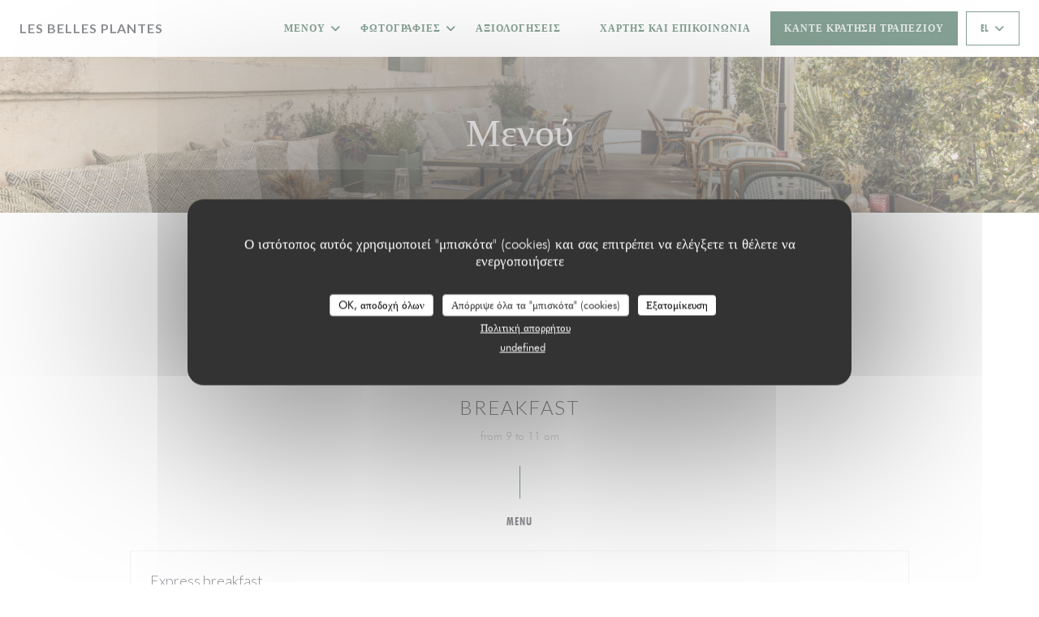

--- FILE ---
content_type: text/html; charset=UTF-8
request_url: https://www.restaurant-lesbellesplantes.com/el/menus/?6=
body_size: 31754
content:
<!DOCTYPE html>
<!--[if lt IE 7]>      <html class="no-js lt-ie9 lt-ie8 lt-ie7" lang="el"> <![endif]-->
<!--[if IE 7]>         <html class="no-js lt-ie9 lt-ie8" lang="el"> <![endif]-->
<!--[if IE 8]>         <html class="no-js lt-ie9" lang="el"> <![endif]-->
<!--[if gt IE 8]><!-->
<html class="no-js" lang="el">
	<!--<![endif]-->

	<head>
	<!-- Meta -->
	<meta charset="utf-8">
	<meta http-equiv="X-UA-Compatible" content="IE=edge" />
	<meta name="viewport" content="width=device-width, initial-scale=1">
	<title>Μενού - Les Belles Plantes - PARIS</title>

	<!-- Includes -->
	<meta name="description" content="Μενού εστιατορίου, κουζίνα και ειδικά
πιάτα - Les Belles Plantes - PARIS..." />



<link rel="canonical" href="https://www.restaurant-lesbellesplantes.com/el/menus/" />

<!-- Facebook Like and Google -->
<meta property="og:title" content="Μενού - Les Belles Plantes - PARIS " />
<meta property="og:type" content="website" />
<meta property="og:url" content="http://www.restaurant-lesbellesplantes.com/el/menus/?6=" />
<meta property="og:image" content="https://ugc.zenchef.com/3/4/9/7/9/8/1/5/2/5/0/1/6/1745317633_454/ea9ec47a2ceca4b1f89abf34a2f415bf.website.jpg" />
<meta property="og:site_name" content="Zenchef" />
<meta property="fb:admins" content="685299127" />
<meta property="place:location:latitude" content="48.8447439" />
<meta property="place:location:longitude" content="2.356943" />
<meta property="og:description" content="Μενού εστιατορίου, κουζίνα και ειδικά
πιάτα - Les Belles Plantes - PARIS..." />



<script>
	window.restaurantId = 349798;
	window.lang = "el";
	window.API_URL = "//api.zenchef.com/api/v1/";
</script>

	<link rel="alternate" hreflang="x-default" href="https://www.restaurant-lesbellesplantes.com/menus/?6=" />
<link rel="alternate" hreflang="el" href="https://www.restaurant-lesbellesplantes.com/el/menus/?6=" />
    <link rel="alternate" hreflang="en" href="https://www.restaurant-lesbellesplantes.com/en/menus/?6=" />
    <link rel="alternate" hreflang="es" href="https://www.restaurant-lesbellesplantes.com/es/menus/?6=" />
    <link rel="alternate" hreflang="it" href="https://www.restaurant-lesbellesplantes.com/it/menu/?6=" />
    <link rel="alternate" hreflang="de" href="https://www.restaurant-lesbellesplantes.com/de/menus-karte/?6=" />
    <link rel="alternate" hreflang="fr" href="https://www.restaurant-lesbellesplantes.com/?6=" />
    <link rel="alternate" hreflang="pt" href="https://www.restaurant-lesbellesplantes.com/pt/menus/?6=" />
    <link rel="alternate" hreflang="ru" href="https://www.restaurant-lesbellesplantes.com/ru/menus/?6=" />
    <link rel="alternate" hreflang="cs" href="https://www.restaurant-lesbellesplantes.com/cs/menu/?6=" />
    <link rel="alternate" hreflang="ja" href="https://www.restaurant-lesbellesplantes.com/ja/menus/?6=" />
    <link rel="alternate" hreflang="zh" href="https://www.restaurant-lesbellesplantes.com/zh/menus/?6=" />
    <link rel="alternate" hreflang="nl" href="https://www.restaurant-lesbellesplantes.com/nl/menus/?6=" />
	<link rel="shortcut icon" href="https://ugc.zenchef.com/3/4/9/7/9/8/1/3/4/7/4/1522763935_418/fc525b0d40a58b88e7528c0c36e29ca7.thumb.png" />
	<!-- Preconnect to CDNs for faster resource loading -->
	<link rel="preconnect" href="https://cdnjs.cloudflare.com" crossorigin>
	<link rel="preconnect" href="https://fonts.googleapis.com" crossorigin>
	<link rel="preconnect" href="https://fonts.gstatic.com" crossorigin>

	<!-- Google Web Fonts -->
	<link href='//fonts.googleapis.com/css?family=Lato:300,300i,400,400i,700,700i,900,900i&display=swap' rel='stylesheet' media='print' onload="this.media='all'">

<noscript>
  <style>
    /* Ensure fonts load in browsers with JavaScript disabled */
    [media='print'].font-fallback {
      media: all !important;
    }
  </style>
</noscript>
	<!-- Critical CSS Inline -->
	<style>
		/* Critical styles for above-the-fold content */
		body {margin: 0;}
        		.container {width: 100%; max-width: 1200px; margin: 0 auto;}
        	</style>

	<!-- Critical CSS -->
	<link rel="stylesheet" href="/css/globals/normalize.css">
	<link rel="stylesheet" href="/css/globals/accessibility.css">
	<link rel="stylesheet" href="/css/globals/11/0c4129/lato/futura/style.css">

	<!-- Non-critical CSS -->
	<link rel="stylesheet" href="//cdnjs.cloudflare.com/ajax/libs/fancybox/3.5.7/jquery.fancybox.min.css" media="print" onload="this.media='all'">
	<link rel="stylesheet" href="/css/globals/backdrop.css" media="print" onload="this.media='all'">
	<link rel="stylesheet" href="/css/globals/shift-away-subtle.css" media="print" onload="this.media='all'">
	<link rel="stylesheet" href="/css/globals/icomoon.css" media="print" onload="this.media='all'">
	<link rel="stylesheet" href="/css/globals/fontawesome.css" media="print" onload="this.media='all'">
				<link rel="stylesheet" href="/css/globals/11/0c4129/lato/futura/nav.css" media="print" onload="this.media='all'">
	<link rel="stylesheet" href="/css/globals/11/0c4129/lato/futura/menus.css" media="print" onload="this.media='all'">
	<link rel="stylesheet" href="/css/css_11/0c4129/lato/futura/main.css?v=23" media="print" onload="this.media='all'">

	<!-- Fallback for browsers without JS -->
	<noscript>
		<link rel="stylesheet" href="//cdnjs.cloudflare.com/ajax/libs/fancybox/3.5.7/jquery.fancybox.min.css">
		<link rel="stylesheet" href="/css/globals/backdrop.css">
		<link rel="stylesheet" href="/css/globals/shift-away-subtle.css">
		<link rel="stylesheet" href="/css/globals/icomoon.css">
		<link rel="stylesheet" href="/css/globals/fontawesome.css">
		<link rel="stylesheet" href="/css/globals/11/0c4129/lato/futura/nav.css">
		<link rel="stylesheet" href="/css/globals/11/0c4129/lato/futura/menus.css">
		<link rel="stylesheet" href="/css/css_11/0c4129/lato/futura/main.css?v=23">
	</noscript>

	<style>
  
	@font-face {
		font-family: 'Futura';
		src: url('/css/fonts/Futura/futura_light-webfont.woff2') format('woff2'),
				url('/css/fonts/Futura/futura_light-webfont.woff') format('woff');
		font-weight: 300;
		font-style: normal;
	}
	@font-face {
		font-family: 'Futura';
		src: url('/css/fonts/Futura/futura_light_italic-webfont.woff2') format('woff2'),
				url('/css/fonts/Futura/futura_light_italic-webfont.woff') format('woff');
		font-weight: 300;
		font-style: italic;
	}
	@font-face {
		font-family: 'Futura';
		src: url('/css/fonts/Futura/futura_book_italic-webfont.woff2') format('woff2'),
				url('/css/fonts/Futura/futura_book_italic-webfont.woff') format('woff');
		font-weight: 400;
		font-style: italic;
	}
	@font-face {
		font-family: 'Futura';
		src: url('/css/fonts/Futura/futura_book-webfont.woff2') format('woff2'),
				url('/css/fonts/Futura/futura_book-webfont.woff') format('woff');
		font-weight: 400;
		font-style: normal;
	}
	@font-face {
		font-family: 'Futura';
		src: url('/css/fonts/Futura/futura_medium-webfont.woff2') format('woff2'),
				url('/css/fonts/Futura/futura_medium-webfont.woff') format('woff');
		font-weight: 600;
		font-style: normal;
	}
	@font-face {
		font-family: 'Futura';
		src: url('/css/fonts/Futura/futura_medium_italic-webfont.woff2') format('woff2'),
				url('/css/fonts/Futura/futura_medium_italic-webfont.woff') format('woff');
		font-weight: 600;
		font-style: italic;
	}
	@font-face {
		font-family: 'Futura';
		src: url('/css/fonts/Futura/futura_bold-webfont.woff2') format('woff2'),
				url('/css/fonts/Futura/futura_bold-webfont.woff') format('woff');
		font-weight: 700;
		font-style: normal;
	}
	@font-face {
		font-family: 'Futura';
		src: url('/css/fonts/Futura/futura_bold_italic-webfont.woff2') format('woff2'),
				url('/css/fonts/Futura/futura_bold_italic-webfont.woff') format('woff');
		font-weight: 700;
		font-style: italic;
	}</style>

  <style>
    .nav, 
.nav.scroll, 
.btn--light:hover:before, 
.btn--light:hover:after {
	background-color: #ffffff;
}

 .nav .dropdown-wrap .dropdown {
 	background: #ffffff;
 	border: 1px solid #0C4129;
 }

 .nav {
 	border-bottom: 1px solid #ffffff;
 }

 .burger-button__item,
.burger-button__item.show:before,
.burger-button__item.show:after {
    background-color: #0C4129;
}

.home__descr {
	max-height: 450px;
    overflow: auto;
}

 .nav .dropdown-wrap .dropdown li {
 	border-bottom: 1px solid #0C4129;
 }

.btn--std:hover {
	border: 1px solid #0C4129;
	color: #0C4129;
}

.nav .drodown-wrap--lang {
	border: 1px solid #0C4129;
}

.section-intro h1, 
.section-intro h3, 
.section-intro .right .intro-title, 
.nav .nav__item a, 
.nav .drodown-wrap--lang span, .nav .dropdown-wrap .dropdown a, 
.btn--light, 
.day-title, 
.menu-title, 
.category-title, 
.subcategory-title, 
.mnu-description-small, 
.section-intro-base h1 {
	color: #0C4129 !important;
}

.section-footer-block h3, 
.section-footer-block a {
	color: #ffffff !important;
}

.mnu-pricelist-itemTitle::after {
	background-image: radial-gradient(circle closest-side, #72692e 99%, transparent 1%);
}

.section-colored-light, .s-works {
	padding-top: 4rem;
    padding
}

.current-page-custom .narrow .btn {
	background: #0C4129;
}

.home-logo {
	display: none;
	max-width: 320px;
    max-height: 320px;
    background-color: #ffffff73;
    border-radius: 5px;
    padding-top: 10px;
    padding-bottom: 10px;
    padding-left: 10px;
    padding-right: 10px;
}

.item-folio__thumb .shadow-overlay {
	opacity: 0
}

.home-social::after {
	display: none;
}

.page-header--single>.home-social::after {
	display: none;
}

.home-social i {
	display: none;
}

.restaurant__opening.show, .newsletter-wrap.show {
display: none;
}

@media (max-width: 480px) {
    .restaurant__picture {
        height: 1100px !important;
    }
    body {
        background-image: url(img_url) !important;
    }
}  </style>

	<!-- Widget URL -->
	<script>
		var hasNewBookingWidget = 1;
	</script>
</head>

	<body class="current-page-menus">
		<a href="#main-content" class="skip-link sr-only-focusable">Μετάβαση στο κύριο περιεχόμενο</a>

		<!-- Header -->
		<nav class="nav " role="navigation" aria-label="Κύρια πλοήγηση">
	<div class="homelink">
			<a class="no-logo" href="/el/?6=" title="Αρχική Les Belles Plantes">	
			Les Belles Plantes		</a>
	</div>
	<div class="nav-items-wrap ">
		<ul class="nav__items">
	<!-- Menu -->
			<li class="nav__item dropdown-wrap nav__item--menus">
			<a title="Μενού" href="/el/menus/?6=">Μενού <i class="fa fa-angle-down"></i></a>
			<ul class="dropdown">
									<li>
						<a href="/el/menus/?6=#menu-462140">BREAKFAST</a>
					</li>
									<li>
						<a href="/el/menus/?6=#menu-443458">LUNCH MENU</a>
					</li>
									<li>
						<a href="/el/menus/?6=#menu-463658">AFTERNOON MENU</a>
					</li>
									<li>
						<a href="/el/menus/?6=#menu-464662">MENU EXPRESS</a>
					</li>
									<li>
						<a href="/el/menus/?6=#menu-456067">DRINKS MENU</a>
					</li>
							</ul>
		</li>
	
	<!-- Gallery -->
			<li class="nav__item dropdown-wrap nav__item--gallery">
			<a title="Φωτογραφίες" href="/el/photos/?6=">Φωτογραφίες <i class="fa fa-angle-down"></i></a>
			<ul class="dropdown">
									<li>
						<a href="/el/photos/?6=#les-plats"> LES PLATS</a>
					</li>
									<li>
						<a href="/el/photos/?6=#le-restaurant"> LE RESTAURANT</a>
					</li>
				
							</ul>
		</li>
	
	
	<!-- Reviews -->
			<li class="nav__item nav__item--reviews">
			<a title="Αξιολογήσεις" href="/el/reviews/?6=">Αξιολογήσεις</a>
		</li>
	
	<!-- Events -->
	
	<!-- Press -->
	
	<!-- Restaurants -->
	
	<!-- Custom page -->
				
	<!-- Custom link -->
			<li class="nav__item custom-link">
			<a rel="nofollow" href="https://evenement.groupe-bertrand.com/lieux/les-belles-plantes-2/" rel="noreferer,noopener" target="_blank">
								<span class="sr-only"> ((ανοίγει σε νέο παράθυρο))</span>
			</a>
		</li>
	
	<!-- Custom button -->
	
	<!-- Contact -->
	<li class="nav__item nav__item--contact">
		<a title="Χάρτης και Επικοινωνία" href="/el/address-contact/?6=">Χάρτης και Επικοινωνία</a>
	</li>

	<!-- Language -->
	
	<!-- Buttons -->
	</ul>

		<div class="nav__buttons">
			<!-- Buttons -->
			<div class="buttons-wrap-header">
							<a
			class="btn btn--std btn--booking iframe--widget"
            data-zc-action="open">
						Κάντε κράτηση τραπεζιού					</a>
	
				</div>

			<!-- Language -->
			<div class="dropdown-wrap drodown-wrap--lang btn btn--light">
	<span>
				EL		<i class="fa fa-angle-down"></i>
	</span>
	<ul class="dropdown">
					<li class="lang lang-en">
				<a href="/en/menus/?6=">
										EN				</a>
			</li>
					<li class="lang lang-es">
				<a href="/es/menus/?6=">
										ES				</a>
			</li>
					<li class="lang lang-it">
				<a href="/it/menu/?6=">
										IT				</a>
			</li>
					<li class="lang lang-de">
				<a href="/de/menus-karte/?6=">
										DE				</a>
			</li>
					<li class="lang lang-fr">
				<a href="/menus-carte/?6=">
										FR				</a>
			</li>
					<li class="lang lang-pt">
				<a href="/pt/menus/?6=">
										PT				</a>
			</li>
					<li class="lang lang-ru">
				<a href="/ru/menus/?6=">
										RU				</a>
			</li>
					<li class="lang lang-cs">
				<a href="/cs/menu/?6=">
										CS				</a>
			</li>
					<li class="lang lang-ja">
				<a href="/ja/menus/?6=">
										JA				</a>
			</li>
					<li class="lang lang-zh">
				<a href="/zh/menus/?6=">
										ZH				</a>
			</li>
					<li class="lang lang-nl">
				<a href="/nl/menus/?6=">
										NL				</a>
			</li>
			</ul>
</div>

			<!-- Toggle Menu -->
			<div class="burger-button" onclick="display_burger_menu()" role="button" tabindex="0" aria-label="Εναλλαγή μενού" aria-expanded="false" aria-controls="burger-menu">
				<span class="burger-button__item"></span>
				<span class="burger-button__item"></span>
				<span class="burger-button__item"></span>
			</div>
		</div>
	</div>
</nav>

<!-- Burger Menu -->
<div class="burger-menu " id="burger-menu" role="dialog" aria-modal="true" aria-label="Κύρια πλοήγηση">
	<div class="burger-menu-items-wrap">
		<ul class="burger-menu__items">
			<!-- Menu -->
							<li class="burger-menu__item burger-menu__item--menus dropdown-wrap">
					<span>
						<a class="burger-menu__dropdown-link" title="Μενού" href="/el/menus/?6=">Μενού</a>
						<i class="fa fa-angle-down" onclick="display_burger_dropdown(this)" role="button" tabindex="0" aria-label="Ανάπτυξη υπομενού" aria-expanded="false"></i>
					</span>
					<ul class="dropdown">
													<li>
								<a onclick="remove_burger_menu()" href="/el/menus/?6=#menu-462140">BREAKFAST</a>
							</li>
													<li>
								<a onclick="remove_burger_menu()" href="/el/menus/?6=#menu-443458">LUNCH MENU</a>
							</li>
													<li>
								<a onclick="remove_burger_menu()" href="/el/menus/?6=#menu-463658">AFTERNOON MENU</a>
							</li>
													<li>
								<a onclick="remove_burger_menu()" href="/el/menus/?6=#menu-464662">MENU EXPRESS</a>
							</li>
													<li>
								<a onclick="remove_burger_menu()" href="/el/menus/?6=#menu-456067">DRINKS MENU</a>
							</li>
											</ul>
				</li>
			
			<!-- Gallery -->
							<li class="burger-menu__item burger-menu__item--gallery dropdown-wrap">
					<span>
						<a class="burger-menu__dropdown-link" title="Φωτογραφίες" href="/el/photos/?6=">Φωτογραφίες</a>
						<i class="fa fa-angle-down" onclick="display_burger_dropdown(this)" role="button" tabindex="0" aria-label="Ανάπτυξη υπομενού" aria-expanded="false"></i>
					</span>
					<ul class="dropdown">
													<li>
								<a onclick="remove_burger_menu()" href="/el/photos/?6=#les-plats"> LES PLATS</a>
							</li>
													<li>
								<a onclick="remove_burger_menu()" href="/el/photos/?6=#le-restaurant"> LE RESTAURANT</a>
							</li>
						
											</ul>
				</li>
				
			
			<!-- Reviews -->
							<li class="burger-menu__item burger-menu__item--reviews">
					<a title="Αξιολογήσεις" href="/el/reviews/?6=">Αξιολογήσεις</a>
				</li>
			
			<!-- Events -->
			
			<!-- Press -->
			
			<!-- Restaurants -->
			
			<!-- Custom page -->
										
			<!-- Custom link -->
							<li class="burger-menu__item custom-link">
					<a rel="nofollow" href="https://evenement.groupe-bertrand.com/lieux/les-belles-plantes-2/" rel="noreferer,noopener" target="_blank">
												<span class="sr-only"> ((ανοίγει σε νέο παράθυρο))</span>
					</a>
				</li>
			
			<!-- Custom button -->
			
			<!-- Contact -->
			<li class="burger-menu__item burger-menu__item--contact">
				<a title="Χάρτης και Επικοινωνία" href="/el/address-contact/?6=">Χάρτης και Επικοινωνία</a>
			</li>
		</ul>

		<!-- Buttons -->
		<div class="buttons-wrap-header">
						<a
			class="btn btn--std btn--booking iframe--widget"
            data-zc-action="open">
						Κάντε κράτηση τραπεζιού					</a>
	
			</div>

		<!-- Language -->
		<ul class="language-list">
			<li class="lang lang-en">
					<a class="btn-circle btn--small btn--ghost" href="/en/menus/?6=">
				EN			</a>
				</li>
			<li class="lang lang-es">
					<a class="btn-circle btn--small btn--ghost" href="/es/menus/?6=">
				ES			</a>
				</li>
			<li class="lang lang-it">
					<a class="btn-circle btn--small btn--ghost" href="/it/menu/?6=">
				IT			</a>
				</li>
			<li class="lang lang-de">
					<a class="btn-circle btn--small btn--ghost" href="/de/menus-karte/?6=">
				DE			</a>
				</li>
			<li class="lang lang-fr">
					<a class="btn-circle btn--small btn--ghost" href="/menus-carte/?6=">
				FR			</a>
				</li>
			<li class="lang lang-pt">
					<a class="btn-circle btn--small btn--ghost" href="/pt/menus/?6=">
				PT			</a>
				</li>
			<li class="lang lang-ru">
					<a class="btn-circle btn--small btn--ghost" href="/ru/menus/?6=">
				RU			</a>
				</li>
			<li class="lang lang-cs">
					<a class="btn-circle btn--small btn--ghost" href="/cs/menu/?6=">
				CS			</a>
				</li>
			<li class="lang lang-ja">
					<a class="btn-circle btn--small btn--ghost" href="/ja/menus/?6=">
				JA			</a>
				</li>
			<li class="lang lang-zh">
					<a class="btn-circle btn--small btn--ghost" href="/zh/menus/?6=">
				ZH			</a>
				</li>
			<li class="lang lang-nl">
					<a class="btn-circle btn--small btn--ghost" href="/nl/menus/?6=">
				NL			</a>
				</li>
	</ul>

		<!-- Social media -->
			<ul class="social-media-wrap">
					<li  >
				<a class="btn-square btn--light" href="https://www.facebook.com/Les-Belles-Plantes-555577094815236/?modal=admin_todo_tour" rel="noreferer,noopener" target="_blank" title="Facebook">
					<i class="fab fa-facebook" aria-hidden="true"></i>
					<span class="sr-only">Facebook ((ανοίγει σε νέο παράθυρο))</span>
				</a>
			</li>
		
		
					<li  >
				<a class="btn-square btn--light" href="https://www.instagram.com/lesbellesplantes_restaurant/" rel="noreferer,noopener" target="_blank" title="Instagram">
					<i class="fab fa-instagram" aria-hidden="true"></i>
					<span class="sr-only">Instagram ((ανοίγει σε νέο παράθυρο))</span>
				</a>
			</li>
			</ul>
	</div>
</div>

<!-- Hero Picture -->
<div class="hero-picture hero-picture--small reveal" style="background-image: url('https://www.restaurant-lesbellesplantes.com/i/les-belles-plantes/3/4/9/7/9/8/1/5/1/2/4/0/1/1714134095_373/1396de49636cb0c25d3dd4562143ab2f.small_original.jpg');">
	<div class="hero-picture__content page-content page-content--xl">
		<h1 class="hero-picture__title text--center reveal-2">Μενού</h1>
	</div>
</div>
<div class="page-content-wrap">
	<div class="menu-nav scroll-gradient-horizontal reveal ">
	<div class="menu-nav__items reveal-1">
		<div class="space"></div>
					<a class="menu-nav__item anchor-trigger" data-anchor="menu-462140" href="#menu-462140">BREAKFAST</a>
					<a class="menu-nav__item anchor-trigger" data-anchor="menu-443458" href="#menu-443458">LUNCH MENU</a>
					<a class="menu-nav__item anchor-trigger" data-anchor="menu-463658" href="#menu-463658">AFTERNOON MENU</a>
					<a class="menu-nav__item anchor-trigger" data-anchor="menu-464662" href="#menu-464662">MENU EXPRESS</a>
					<a class="menu-nav__item anchor-trigger" data-anchor="menu-456067" href="#menu-456067">DRINKS MENU</a>
				<div class="space"></div>
	</div>
</div>	<div>
		<!-- MENU #462140-->
<section class='s--menus reveal'><div class="menu-wrap page-content page-content--lg reveal-2" id="menu-462140">
	<!-- Title & description -->
	<div class="menu-title-wrap">
				<!-- Menu's title -->
		<h2 class="menu__title">BREAKFAST</h2>

		
		<!-- Menu's description -->
				<p class="menu__descr">from 9 to 11 am</p>
		
		<!-- Menu's price -->
		
				<div class="divider-vertical divider--color"></div>
					</div>

		<!-- Category -->
	<div class="menu-category" id="cat-296589">
				<div class="menu-category-title-wrap">
			<h3 class="menu-category__title">MENU</h3>

					</div>

					</div>

	<!-- Dishes -->
	<div class="dishes-wrap">
		
<div id="dish-1353457" class="dish-no-image">
	<!-- Display photo -->
	
	<!-- Dish's title -->
	<div class="dish-title-wrap">
		<h4 class="dish__title">
						Express breakfast					</h4>

				<p class="dish__descr">1 hot drink of your choice
+ 1 orange juice 20cl
+ 1 all-butter AOP pastry of your choice</p>
		
		<!-- Dish's allergens -->
			</div>

	<!-- Dish's price -->
		<div class="dish-price-wrap">
		<div class="three-dishes-wrap">
			<div class="dish-quant">
				<span class="dish__price">9,90 EUR</span>
				<span class="dish__weight"></span>
			</div>

			
					</div>

			</div>
	</div>

		<!-- Subcategory -->
			</div>
		<!-- Category -->
	<div class="menu-category" id="cat-294756">
				<div class="menu-category-title-wrap">
			<h3 class="menu-category__title">Pastries</h3>

					</div>

					</div>

	<!-- Dishes -->
	<div class="dishes-wrap">
		
<div id="dish-1353459" class="dish-no-image">
	<!-- Display photo -->
	
	<!-- Dish's title -->
	<div class="dish-title-wrap">
		<h4 class="dish__title">
						Croissant					</h4>

		
		<!-- Dish's allergens -->
			</div>

	<!-- Dish's price -->
		<div class="dish-price-wrap">
		<div class="three-dishes-wrap">
			<div class="dish-quant">
				<span class="dish__price">2,80 EUR</span>
				<span class="dish__weight"></span>
			</div>

			
					</div>

			</div>
	</div>

<div id="dish-1353462" class="dish-no-image">
	<!-- Display photo -->
	
	<!-- Dish's title -->
	<div class="dish-title-wrap">
		<h4 class="dish__title">
						Pain au chocolat					</h4>

		
		<!-- Dish's allergens -->
			</div>

	<!-- Dish's price -->
		<div class="dish-price-wrap">
		<div class="three-dishes-wrap">
			<div class="dish-quant">
				<span class="dish__price">2,80 EUR</span>
				<span class="dish__weight"></span>
			</div>

			
					</div>

			</div>
	</div>

		<!-- Subcategory -->
			</div>
		<!-- Category -->
	<div class="menu-category" id="cat-294757">
				<div class="menu-category-title-wrap">
			<h3 class="menu-category__title">Hot drinks</h3>

					</div>

					</div>

	<!-- Dishes -->
	<div class="dishes-wrap">
		
<div id="dish-1353466" class="dish-no-image">
	<!-- Display photo -->
	
	<!-- Dish's title -->
	<div class="dish-title-wrap">
		<h4 class="dish__title">
						Organic espresso coffee					</h4>

		
		<!-- Dish's allergens -->
			</div>

	<!-- Dish's price -->
		<div class="dish-price-wrap">
		<div class="three-dishes-wrap">
			<div class="dish-quant">
				<span class="dish__price">3,20 EUR</span>
				<span class="dish__weight"></span>
			</div>

			
					</div>

			</div>
	</div>

<div id="dish-1353468" class="dish-no-image">
	<!-- Display photo -->
	
	<!-- Dish's title -->
	<div class="dish-title-wrap">
		<h4 class="dish__title">
						Decaffeinated					</h4>

		
		<!-- Dish's allergens -->
			</div>

	<!-- Dish's price -->
		<div class="dish-price-wrap">
		<div class="three-dishes-wrap">
			<div class="dish-quant">
				<span class="dish__price">3,20 EUR</span>
				<span class="dish__weight"></span>
			</div>

			
					</div>

			</div>
	</div>

<div id="dish-1353473" class="dish-no-image">
	<!-- Display photo -->
	
	<!-- Dish's title -->
	<div class="dish-title-wrap">
		<h4 class="dish__title">
						Long coffee					</h4>

		
		<!-- Dish's allergens -->
			</div>

	<!-- Dish's price -->
		<div class="dish-price-wrap">
		<div class="three-dishes-wrap">
			<div class="dish-quant">
				<span class="dish__price">3,20 EUR</span>
				<span class="dish__weight"></span>
			</div>

			
					</div>

			</div>
	</div>

<div id="dish-1353475" class="dish-no-image">
	<!-- Display photo -->
	
	<!-- Dish's title -->
	<div class="dish-title-wrap">
		<h4 class="dish__title">
						Double expresso					</h4>

		
		<!-- Dish's allergens -->
			</div>

	<!-- Dish's price -->
		<div class="dish-price-wrap">
		<div class="three-dishes-wrap">
			<div class="dish-quant">
				<span class="dish__price">6,00 EUR</span>
				<span class="dish__weight"></span>
			</div>

			
					</div>

			</div>
	</div>

<div id="dish-1353476" class="dish-no-image">
	<!-- Display photo -->
	
	<!-- Dish's title -->
	<div class="dish-title-wrap">
		<h4 class="dish__title">
						Espresso with a dash of milk					</h4>

		
		<!-- Dish's allergens -->
			</div>

	<!-- Dish's price -->
		<div class="dish-price-wrap">
		<div class="three-dishes-wrap">
			<div class="dish-quant">
				<span class="dish__price">3,50 EUR</span>
				<span class="dish__weight"></span>
			</div>

			
					</div>

			</div>
	</div>

<div id="dish-1353477" class="dish-no-image">
	<!-- Display photo -->
	
	<!-- Dish's title -->
	<div class="dish-title-wrap">
		<h4 class="dish__title">
						Latte coffee					</h4>

		
		<!-- Dish's allergens -->
			</div>

	<!-- Dish's price -->
		<div class="dish-price-wrap">
		<div class="three-dishes-wrap">
			<div class="dish-quant">
				<span class="dish__price">6,00 EUR</span>
				<span class="dish__weight"></span>
			</div>

			
					</div>

			</div>
	</div>

<div id="dish-1353478" class="dish-no-image">
	<!-- Display photo -->
	
	<!-- Dish's title -->
	<div class="dish-title-wrap">
		<h4 class="dish__title">
						Hot chocolate					</h4>

		
		<!-- Dish's allergens -->
			</div>

	<!-- Dish's price -->
		<div class="dish-price-wrap">
		<div class="three-dishes-wrap">
			<div class="dish-quant">
				<span class="dish__price">6,50 EUR</span>
				<span class="dish__weight"></span>
			</div>

			
					</div>

			</div>
	</div>

<div id="dish-1353479" class="dish-no-image">
	<!-- Display photo -->
	
	<!-- Dish's title -->
	<div class="dish-title-wrap">
		<h4 class="dish__title">
						Chaï Latte					</h4>

		
		<!-- Dish's allergens -->
			</div>

	<!-- Dish's price -->
		<div class="dish-price-wrap">
		<div class="three-dishes-wrap">
			<div class="dish-quant">
				<span class="dish__price">6,00 EUR</span>
				<span class="dish__weight"></span>
			</div>

			
					</div>

			</div>
	</div>

<div id="dish-1353480" class="dish-no-image">
	<!-- Display photo -->
	
	<!-- Dish's title -->
	<div class="dish-title-wrap">
		<h4 class="dish__title">
						Matcha Latte					</h4>

		
		<!-- Dish's allergens -->
			</div>

	<!-- Dish's price -->
		<div class="dish-price-wrap">
		<div class="three-dishes-wrap">
			<div class="dish-quant">
				<span class="dish__price">6,00 EUR</span>
				<span class="dish__weight"></span>
			</div>

			
					</div>

			</div>
	</div>

<div id="dish-1353481" class="dish-no-image">
	<!-- Display photo -->
	
	<!-- Dish's title -->
	<div class="dish-title-wrap">
		<h4 class="dish__title">
						Golden Latte					</h4>

		
		<!-- Dish's allergens -->
			</div>

	<!-- Dish's price -->
		<div class="dish-price-wrap">
		<div class="three-dishes-wrap">
			<div class="dish-quant">
				<span class="dish__price">6,00 EUR</span>
				<span class="dish__weight"></span>
			</div>

			
					</div>

			</div>
	</div>

<div id="dish-1353482" class="dish-no-image">
	<!-- Display photo -->
	
	<!-- Dish's title -->
	<div class="dish-title-wrap">
		<h4 class="dish__title">
						Black Latte					</h4>

		
		<!-- Dish's allergens -->
			</div>

	<!-- Dish's price -->
		<div class="dish-price-wrap">
		<div class="three-dishes-wrap">
			<div class="dish-quant">
				<span class="dish__price">6,00 EUR</span>
				<span class="dish__weight"></span>
			</div>

			
					</div>

			</div>
	</div>

<div id="dish-1353483" class="dish-no-image">
	<!-- Display photo -->
	
	<!-- Dish's title -->
	<div class="dish-title-wrap">
		<h4 class="dish__title">
						Viennese coffee					</h4>

		
		<!-- Dish's allergens -->
			</div>

	<!-- Dish's price -->
		<div class="dish-price-wrap">
		<div class="three-dishes-wrap">
			<div class="dish-quant">
				<span class="dish__price">6,50 EUR</span>
				<span class="dish__weight"></span>
			</div>

			
					</div>

			</div>
	</div>

<div id="dish-1353484" class="dish-no-image">
	<!-- Display photo -->
	
	<!-- Dish's title -->
	<div class="dish-title-wrap">
		<h4 class="dish__title">
						Viennese chocolate					</h4>

		
		<!-- Dish's allergens -->
			</div>

	<!-- Dish's price -->
		<div class="dish-price-wrap">
		<div class="three-dishes-wrap">
			<div class="dish-quant">
				<span class="dish__price">7,20 EUR</span>
				<span class="dish__weight"></span>
			</div>

			
					</div>

			</div>
	</div>

<div id="dish-1353485" class="dish-no-image">
	<!-- Display photo -->
	
	<!-- Dish's title -->
	<div class="dish-title-wrap">
		<h4 class="dish__title">
						Cappuccino					</h4>

		
		<!-- Dish's allergens -->
			</div>

	<!-- Dish's price -->
		<div class="dish-price-wrap">
		<div class="three-dishes-wrap">
			<div class="dish-quant">
				<span class="dish__price">7,00 EUR</span>
				<span class="dish__weight"></span>
			</div>

			
					</div>

			</div>
	</div>

<div id="dish-1353486" class="dish-no-image">
	<!-- Display photo -->
	
	<!-- Dish's title -->
	<div class="dish-title-wrap">
		<h4 class="dish__title">
						ANGELINA Teas and infusions					</h4>

				<p class="dish__descr">Green Teas : Menthe, Jasmin
Black Teas : Earl Grey, Darjeeling, Mont Blanc
Infusions : Verveine, Tilleul-Menthe, Rooibos rouge Vanille</p>
		
		<!-- Dish's allergens -->
			</div>

	<!-- Dish's price -->
		<div class="dish-price-wrap">
		<div class="three-dishes-wrap">
			<div class="dish-quant">
				<span class="dish__price">6,00 EUR</span>
				<span class="dish__weight"></span>
			</div>

			
					</div>

			</div>
	</div>

		<!-- Subcategory -->
			</div>
		<!-- Category -->
	<div class="menu-category" id="cat-294758">
				<div class="menu-category-title-wrap">
			<h3 class="menu-category__title">Fruit juices & nectars</h3>

					</div>

					</div>

	<!-- Dishes -->
	<div class="dishes-wrap">
		
<div id="dish-1353487" class="dish-no-image">
	<!-- Display photo -->
	
	<!-- Dish's title -->
	<div class="dish-title-wrap">
		<h4 class="dish__title">
						Freshly squeezed orange juice					</h4>

		
		<!-- Dish's allergens -->
			</div>

	<!-- Dish's price -->
		<div class="dish-price-wrap">
		<div class="three-dishes-wrap">
			<div class="dish-quant">
				<span class="dish__price">5,90 EUR</span>
				<span class="dish__weight">20cl</span>
			</div>

			
					</div>

			</div>
	</div>

<div id="dish-1353488" class="dish-no-image">
	<!-- Display photo -->
	
	<!-- Dish's title -->
	<div class="dish-title-wrap">
		<h4 class="dish__title">
						Organic fruit juices and nectar - Jus de Rêve					</h4>

		
		<!-- Dish's allergens -->
			</div>

	<!-- Dish's price -->
		<div class="dish-price-wrap">
		<div class="three-dishes-wrap">
			<div class="dish-quant">
				<span class="dish__price">6,50 EUR</span>
				<span class="dish__weight">25cl</span>
			</div>

			
					</div>

			</div>
	</div>

		<!-- Subcategory -->
			</div>
		<!-- Category -->
	<div class="menu-category" id="cat-294759">
				<div class="menu-category-title-wrap">
			<h3 class="menu-category__title">Detox juices</h3>

					</div>

					</div>

	<!-- Dishes -->
	<div class="dishes-wrap">
		
<div id="dish-1353489" class="dish-no-image">
	<!-- Display photo -->
	
	<!-- Dish's title -->
	<div class="dish-title-wrap">
		<h4 class="dish__title">
						Red detox					</h4>

				<p class="dish__descr">Carrot, banana, apple, beetroot, pomegranate, lemon</p>
		
		<!-- Dish's allergens -->
			</div>

	<!-- Dish's price -->
		<div class="dish-price-wrap">
		<div class="three-dishes-wrap">
			<div class="dish-quant">
				<span class="dish__price">8,50 EUR</span>
				<span class="dish__weight">20cl</span>
			</div>

			
					</div>

			</div>
	</div>

<div id="dish-1353490" class="dish-no-image">
	<!-- Display photo -->
	
	<!-- Dish's title -->
	<div class="dish-title-wrap">
		<h4 class="dish__title">
						Green detox					</h4>

				<p class="dish__descr">Apple, pear, spinach, mint</p>
		
		<!-- Dish's allergens -->
			</div>

	<!-- Dish's price -->
		<div class="dish-price-wrap">
		<div class="three-dishes-wrap">
			<div class="dish-quant">
				<span class="dish__price">8,50 EUR</span>
				<span class="dish__weight">20cl</span>
			</div>

			
					</div>

			</div>
	</div>

		<!-- Subcategory -->
			</div>
	</div>
</section><!-- MENU #443458-->
<section class='s--menus reveal'><div class="menu-wrap page-content page-content--lg reveal-2" id="menu-443458">
	<!-- Title & description -->
	<div class="menu-title-wrap">
				<!-- Menu's title -->
		<h2 class="menu__title">LUNCH MENU</h2>

		
		<!-- Menu's description -->
				<p class="menu__descr">from 12pm to 3pm</p>
		
		<!-- Menu's price -->
		
				<div class="divider-vertical divider--color"></div>
					</div>

		<!-- Category -->
	<div class="menu-category" id="cat-219528">
				<div class="menu-category-title-wrap">
			<h3 class="menu-category__title">MEZZE</h3>

					</div>

					</div>

	<!-- Dishes -->
	<div class="dishes-wrap">
		
<div id="dish-967947" class="dish-no-image">
	<!-- Display photo -->
	
	<!-- Dish's title -->
	<div class="dish-title-wrap">
		<h4 class="dish__title">
						MEZZE BOARD					</h4>

				<p class="dish__descr">Hummus, creamy confit beetroot with cumin, falafels with fresh herbs and mint labneh, mousse of squash with hazelnut oil and roasted hazelnuts, pita bread</p>
		
		<!-- Dish's allergens -->
			</div>

	<!-- Dish's price -->
		<div class="dish-price-wrap">
		<div class="three-dishes-wrap">
			<div class="dish-quant">
				<span class="dish__price">19,50 EUR</span>
				<span class="dish__weight"></span>
			</div>

			
					</div>

			</div>
	</div>

		<!-- Subcategory -->
			</div>
		<!-- Category -->
	<div class="menu-category" id="cat-248326">
				<div class="menu-category-title-wrap">
			<h3 class="menu-category__title">STARTERS</h3>

					</div>

					</div>

	<!-- Dishes -->
	<div class="dishes-wrap">
		
<div id="dish-1114289" class="dish-no-image">
	<!-- Display photo -->
	
	<!-- Dish's title -->
	<div class="dish-title-wrap">
		<h4 class="dish__title">
						HUMMUS					</h4>

				<p class="dish__descr">olive oil, pita bread</p>
		
		<!-- Dish's allergens -->
			</div>

	<!-- Dish's price -->
		<div class="dish-price-wrap">
		<div class="three-dishes-wrap">
			<div class="dish-quant">
				<span class="dish__price">8,50 EUR</span>
				<span class="dish__weight"></span>
			</div>

			
					</div>

			</div>
	</div>

<div id="dish-1114292" class="dish-no-image">
	<!-- Display photo -->
	
	<!-- Dish's title -->
	<div class="dish-title-wrap">
		<h4 class="dish__title">
						CAULIFLOWER VELOUTÉ WITH ZAATAR					</h4>

				<p class="dish__descr">light cream with turmeric, fried onions</p>
		
		<!-- Dish's allergens -->
			</div>

	<!-- Dish's price -->
		<div class="dish-price-wrap">
		<div class="three-dishes-wrap">
			<div class="dish-quant">
				<span class="dish__price">8,50 EUR</span>
				<span class="dish__weight"></span>
			</div>

			
					</div>

			</div>
	</div>

<div id="dish-1114291" class="dish-no-image">
	<!-- Display photo -->
	
	<!-- Dish's title -->
	<div class="dish-title-wrap">
		<h4 class="dish__title">
						CHORIZO CROQUETTAS					</h4>

				<p class="dish__descr">spicy mayonnaise</p>
		
		<!-- Dish's allergens -->
			</div>

	<!-- Dish's price -->
		<div class="dish-price-wrap">
		<div class="three-dishes-wrap">
			<div class="dish-quant">
				<span class="dish__price">9,50 EUR</span>
				<span class="dish__weight"></span>
			</div>

			
					</div>

			</div>
	</div>

<div id="dish-1282240" class="dish-no-image">
	<!-- Display photo -->
	
	<!-- Dish's title -->
	<div class="dish-title-wrap">
		<h4 class="dish__title">
						ARRANCINI WITH BRESAOLA					</h4>

				<p class="dish__descr">sautéed mushrooms</p>
		
		<!-- Dish's allergens -->
			</div>

	<!-- Dish's price -->
		<div class="dish-price-wrap">
		<div class="three-dishes-wrap">
			<div class="dish-quant">
				<span class="dish__price">12,50 EUR</span>
				<span class="dish__weight"></span>
			</div>

			
					</div>

			</div>
	</div>

<div id="dish-1331406" class="dish-no-image">
	<!-- Display photo -->
	
	<!-- Dish's title -->
	<div class="dish-title-wrap">
		<h4 class="dish__title">
						SEA BASS CEVICHE					</h4>

				<p class="dish__descr">mango, pomegranate, cilantro, passion fruit and coconut vinaigrette</p>
		
		<!-- Dish's allergens -->
			</div>

	<!-- Dish's price -->
		<div class="dish-price-wrap">
		<div class="three-dishes-wrap">
			<div class="dish-quant">
				<span class="dish__price">13,50 EUR</span>
				<span class="dish__weight"></span>
			</div>

			
					</div>

			</div>
	</div>

		<!-- Subcategory -->
			</div>
		<!-- Category -->
	<div class="menu-category" id="cat-248327">
				<div class="menu-category-title-wrap">
			<h3 class="menu-category__title">MAIN COURSES</h3>

					</div>

					</div>

	<!-- Dishes -->
	<div class="dishes-wrap">
		
<div id="dish-1114294" class="dish-no-image">
	<!-- Display photo -->
	
	<!-- Dish's title -->
	<div class="dish-title-wrap">
		<h4 class="dish__title">
						FUSILLONI WITH GORGONZOLA					</h4>

				<p class="dish__descr">confit butternut squash, mushrooms, spinach, Pecorino cheese with pepper</p>
		
		<!-- Dish's allergens -->
			</div>

	<!-- Dish's price -->
		<div class="dish-price-wrap">
		<div class="three-dishes-wrap">
			<div class="dish-quant">
				<span class="dish__price">17,50 EUR</span>
				<span class="dish__weight"></span>
			</div>

			
					</div>

			</div>
	</div>

<div id="dish-1114295" class="dish-no-image">
	<!-- Display photo -->
	
	<!-- Dish's title -->
	<div class="dish-title-wrap">
		<h4 class="dish__title">
						BOWL VERDE					</h4>

				<p class="dish__descr">quinoa trio, falafels, butternut squash, confit yellow beetroot, avocado,
creamy confit beetroot with cumin, raisins, pomegranate, almonds,
red cabbage pickles</p>
		
		<!-- Dish's allergens -->
			</div>

	<!-- Dish's price -->
		<div class="dish-price-wrap">
		<div class="three-dishes-wrap">
			<div class="dish-quant">
				<span class="dish__price">18,50 EUR</span>
				<span class="dish__weight"></span>
			</div>

			
					</div>

			</div>
	</div>

<div id="dish-1114296" class="dish-no-image">
	<!-- Display photo -->
	
	<!-- Dish's title -->
	<div class="dish-title-wrap">
		<h4 class="dish__title">
						CHICKEN SUPREME MARINATED WITH SPICES					</h4>

				<p class="dish__descr">patatas bravas</p>
		
		<!-- Dish's allergens -->
			</div>

	<!-- Dish's price -->
		<div class="dish-price-wrap">
		<div class="three-dishes-wrap">
			<div class="dish-quant">
				<span class="dish__price">19,50 EUR</span>
				<span class="dish__weight"></span>
			</div>

			
					</div>

			</div>
	</div>

<div id="dish-1114297" class="dish-no-image">
	<!-- Display photo -->
	
	<!-- Dish's title -->
	<div class="dish-title-wrap">
		<h4 class="dish__title">
						MEDITERRANEAN BURGER					</h4>

				<p class="dish__descr">Normand ground beef, smoked Provola, coppa, pesto rosso, onion compote, French fries</p>
		
		<!-- Dish's allergens -->
			</div>

	<!-- Dish's price -->
		<div class="dish-price-wrap">
		<div class="three-dishes-wrap">
			<div class="dish-quant">
				<span class="dish__price">21,50 EUR</span>
				<span class="dish__weight"></span>
			</div>

			
					</div>

			</div>
	</div>

<div id="dish-1114301" class="dish-no-image">
	<!-- Display photo -->
	
	<!-- Dish's title -->
	<div class="dish-title-wrap">
		<h4 class="dish__title">
						CONFIT PORK LOIN					</h4>

				<p class="dish__descr">orzo risotto with Parmesan cheese, gremolata, roasted almonds</p>
		
		<!-- Dish's allergens -->
			</div>

	<!-- Dish's price -->
		<div class="dish-price-wrap">
		<div class="three-dishes-wrap">
			<div class="dish-quant">
				<span class="dish__price">21,50 EUR</span>
				<span class="dish__weight"></span>
			</div>

			
					</div>

			</div>
	</div>

<div id="dish-1114302" class="dish-no-image">
	<!-- Display photo -->
	
	<!-- Dish's title -->
	<div class="dish-title-wrap">
		<h4 class="dish__title">
						BEEF TENDERLOIN WITH PEPPER					</h4>

				<p class="dish__descr">French fries</p>
		
		<!-- Dish's allergens -->
			</div>

	<!-- Dish's price -->
		<div class="dish-price-wrap">
		<div class="three-dishes-wrap">
			<div class="dish-quant">
				<span class="dish__price">23,50 EUR</span>
				<span class="dish__weight"></span>
			</div>

			
					</div>

			</div>
	</div>

<div id="dish-1282257" class="dish-no-image">
	<!-- Display photo -->
	
	<!-- Dish's title -->
	<div class="dish-title-wrap">
		<h4 class="dish__title">
						SEA BASS FILLET					</h4>

				<p class="dish__descr">butternut squash purée, white butter sauce, tobiko roe, herb oil</p>
		
		<!-- Dish's allergens -->
			</div>

	<!-- Dish's price -->
		<div class="dish-price-wrap">
		<div class="three-dishes-wrap">
			<div class="dish-quant">
				<span class="dish__price">24,00 EUR</span>
				<span class="dish__weight"></span>
			</div>

			
					</div>

			</div>
	</div>

<div id="dish-1331411" class="dish-no-image">
	<!-- Display photo -->
	
	<!-- Dish's title -->
	<div class="dish-title-wrap">
		<h4 class="dish__title">
						GRILLED OCTOPUS					</h4>

				<p class="dish__descr">cauliflower mousseline with smoked salt, capers, confit lemon</p>
		
		<!-- Dish's allergens -->
			</div>

	<!-- Dish's price -->
		<div class="dish-price-wrap">
		<div class="three-dishes-wrap">
			<div class="dish-quant">
				<span class="dish__price">24,50 EUR</span>
				<span class="dish__weight"></span>
			</div>

			
					</div>

			</div>
	</div>

		<!-- Subcategory -->
			</div>
		<!-- Category -->
	<div class="menu-category" id="cat-219529">
				<div class="menu-category-title-wrap">
			<h3 class="menu-category__title">DESSERTS</h3>

					</div>

					</div>

	<!-- Dishes -->
	<div class="dishes-wrap">
		
<div id="dish-967952" class="dish-no-image">
	<!-- Display photo -->
	
	<!-- Dish's title -->
	<div class="dish-title-wrap">
		<h4 class="dish__title">
						BOURBON VANILLA CRÈME BRÛLÉE					</h4>

		
		<!-- Dish's allergens -->
			</div>

	<!-- Dish's price -->
		<div class="dish-price-wrap">
		<div class="three-dishes-wrap">
			<div class="dish-quant">
				<span class="dish__price">8,50 EUR</span>
				<span class="dish__weight"></span>
			</div>

			
					</div>

			</div>
	</div>

<div id="dish-1331412" class="dish-no-image">
	<!-- Display photo -->
	
	<!-- Dish's title -->
	<div class="dish-title-wrap">
		<h4 class="dish__title">
						CHOCOLATE-GIANDUJA MOUSSE					</h4>

				<p class="dish__descr">almond praline, caramelized dried fruit</p>
		
		<!-- Dish's allergens -->
			</div>

	<!-- Dish's price -->
		<div class="dish-price-wrap">
		<div class="three-dishes-wrap">
			<div class="dish-quant">
				<span class="dish__price">9,50 EUR</span>
				<span class="dish__weight"></span>
			</div>

			
					</div>

			</div>
	</div>

<div id="dish-967951" class="dish-no-image">
	<!-- Display photo -->
	
	<!-- Dish's title -->
	<div class="dish-title-wrap">
		<h4 class="dish__title">
						PEAR AND GUAVA PAVLOVA					</h4>

				<p class="dish__descr">coconut and pomegranate mascarpone cream</p>
		
		<!-- Dish's allergens -->
			</div>

	<!-- Dish's price -->
		<div class="dish-price-wrap">
		<div class="three-dishes-wrap">
			<div class="dish-quant">
				<span class="dish__price">10,00 EUR</span>
				<span class="dish__weight"></span>
			</div>

			
					</div>

			</div>
	</div>

<div id="dish-967950" class="dish-no-image">
	<!-- Display photo -->
	
	<!-- Dish's title -->
	<div class="dish-title-wrap">
		<h4 class="dish__title">
						COFFEE TIRAMISU					</h4>

				<p class="dish__descr">Savoiardi biscuit</p>
		
		<!-- Dish's allergens -->
			</div>

	<!-- Dish's price -->
		<div class="dish-price-wrap">
		<div class="three-dishes-wrap">
			<div class="dish-quant">
				<span class="dish__price">10,50 EUR</span>
				<span class="dish__weight"></span>
			</div>

			
					</div>

			</div>
	</div>

<div id="dish-967953" class="dish-no-image">
	<!-- Display photo -->
	
	<!-- Dish's title -->
	<div class="dish-title-wrap">
		<h4 class="dish__title">
						PROFITEROLES					</h4>

				<p class="dish__descr">vanilla ice cream, hazelnut praline, chocolate sauce</p>
		
		<!-- Dish's allergens -->
			</div>

	<!-- Dish's price -->
		<div class="dish-price-wrap">
		<div class="three-dishes-wrap">
			<div class="dish-quant">
				<span class="dish__price">10,50 EUR</span>
				<span class="dish__weight"></span>
			</div>

			
					</div>

			</div>
	</div>

<div id="dish-1331413" class="dish-no-image">
	<!-- Display photo -->
	
	<!-- Dish's title -->
	<div class="dish-title-wrap">
		<h4 class="dish__title">
						GOURMET COFFEE					</h4>

				<p class="dish__descr">mini Bourbon vanilla crème brûlée, mini chocolate-praline tartlet, pear verrine</p>
		
		<!-- Dish's allergens -->
			</div>

	<!-- Dish's price -->
		<div class="dish-price-wrap">
		<div class="three-dishes-wrap">
			<div class="dish-quant">
				<span class="dish__price">11,50 EUR</span>
				<span class="dish__weight"></span>
			</div>

			
					</div>

			</div>
	</div>

		<!-- Subcategory -->
			</div>
		<!-- Category -->
	<div class="menu-category" id="cat-219530">
				<div class="menu-category-title-wrap">
			<h3 class="menu-category__title">ICE CREAMS</h3>

					</div>

					</div>

	<!-- Dishes -->
	<div class="dishes-wrap">
		
<div id="dish-967956" class="dish-no-image">
	<!-- Display photo -->
	
	<!-- Dish's title -->
	<div class="dish-title-wrap">
		<h4 class="dish__title">
						SELECTION OF ICE CREAMS AND SORBETS					</h4>

				<p class="dish__descr">(1 SCOOP)
Bourbon vanilla, chocolate, Sicilian pistachio, hazelnut praline, passion fruit, lime, coconut</p>
		
		<!-- Dish's allergens -->
			</div>

	<!-- Dish's price -->
		<div class="dish-price-wrap">
		<div class="three-dishes-wrap">
			<div class="dish-quant">
				<span class="dish__price">4,00 EUR</span>
				<span class="dish__weight"></span>
			</div>

			
					</div>

			</div>
	</div>

<div id="dish-1114304" class="dish-no-image">
	<!-- Display photo -->
	
	<!-- Dish's title -->
	<div class="dish-title-wrap">
		<h4 class="dish__title">
						COOKIE CUP					</h4>

				<p class="dish__descr">Bourbon vanilla ice cream, chocolate ice cream, cookie flakes, salted butter caramel, caramelized dried fruits, whipped cream</p>
		
		<!-- Dish's allergens -->
			</div>

	<!-- Dish's price -->
		<div class="dish-price-wrap">
		<div class="three-dishes-wrap">
			<div class="dish-quant">
				<span class="dish__price">10,50 EUR</span>
				<span class="dish__weight"></span>
			</div>

			
					</div>

			</div>
	</div>

		<!-- Subcategory -->
			</div>
	</div>
</section><!-- MENU #463658-->
<section class='s--menus reveal'><div class="menu-wrap page-content page-content--lg reveal-2" id="menu-463658">
	<!-- Title & description -->
	<div class="menu-title-wrap">
				<!-- Menu's title -->
		<h2 class="menu__title">AFTERNOON MENU</h2>

		
		<!-- Menu's description -->
				<p class="menu__descr">from 3pm to 4.30pm</p>
		
		<!-- Menu's price -->
		
				<div class="divider-vertical divider--color"></div>
					</div>

		<!-- Category -->
	<div class="menu-category" id="cat-301189">
				<div class="menu-category-title-wrap">
			<h3 class="menu-category__title">THE SAVOURY</h3>

					</div>

					</div>

	<!-- Dishes -->
	<div class="dishes-wrap">
		
<div id="dish-1391068" class="dish-no-image">
	<!-- Display photo -->
	
	<!-- Dish's title -->
	<div class="dish-title-wrap">
		<h4 class="dish__title">
						MEZZE BOARD					</h4>

				<p class="dish__descr">Hummus, creamy confit beetroot with cumin, falafels with fresh herbs and mint labneh, mousse of squash with hazelnut oil and roasted hazelnuts, pita bread</p>
		
		<!-- Dish's allergens -->
			</div>

	<!-- Dish's price -->
		<div class="dish-price-wrap">
		<div class="three-dishes-wrap">
			<div class="dish-quant">
				<span class="dish__price">19,50 EUR</span>
				<span class="dish__weight"></span>
			</div>

			
					</div>

			</div>
	</div>

<div id="dish-1391069" class="dish-no-image">
	<!-- Display photo -->
	
	<!-- Dish's title -->
	<div class="dish-title-wrap">
		<h4 class="dish__title">
						HUMMUS					</h4>

				<p class="dish__descr">olive oil, pita bread</p>
		
		<!-- Dish's allergens -->
			</div>

	<!-- Dish's price -->
		<div class="dish-price-wrap">
		<div class="three-dishes-wrap">
			<div class="dish-quant">
				<span class="dish__price">8,50 EUR</span>
				<span class="dish__weight"></span>
			</div>

			
					</div>

			</div>
	</div>

<div id="dish-1391070" class="dish-no-image">
	<!-- Display photo -->
	
	<!-- Dish's title -->
	<div class="dish-title-wrap">
		<h4 class="dish__title">
						SEA BASS CEVICHE					</h4>

				<p class="dish__descr">mango, pomegranate, cilantro, passion fruit and coconut vinaigrette</p>
		
		<!-- Dish's allergens -->
			</div>

	<!-- Dish's price -->
		<div class="dish-price-wrap">
		<div class="three-dishes-wrap">
			<div class="dish-quant">
				<span class="dish__price">13,50 EUR</span>
				<span class="dish__weight"></span>
			</div>

			
					</div>

			</div>
	</div>

<div id="dish-1391071" class="dish-no-image">
	<!-- Display photo -->
	
	<!-- Dish's title -->
	<div class="dish-title-wrap">
		<h4 class="dish__title">
						GREEN BOWL					</h4>

				<p class="dish__descr">quinoa trio, falafels, butternut squash, confit yellow beetroot, avocado, creamy confit beetroot with cumin, raisins, pomegranate, almonds, red cabbage pickles</p>
		
		<!-- Dish's allergens -->
			</div>

	<!-- Dish's price -->
		<div class="dish-price-wrap">
		<div class="three-dishes-wrap">
			<div class="dish-quant">
				<span class="dish__price">18,50 EUR</span>
				<span class="dish__weight"></span>
			</div>

			
					</div>

			</div>
	</div>

		<!-- Subcategory -->
			</div>
		<!-- Category -->
	<div class="menu-category" id="cat-301190">
				<div class="menu-category-title-wrap">
			<h3 class="menu-category__title">THE SWEET</h3>

					</div>

					</div>

	<!-- Dishes -->
	<div class="dishes-wrap">
		
<div id="dish-1391072" class="dish-no-image">
	<!-- Display photo -->
	
	<!-- Dish's title -->
	<div class="dish-title-wrap">
		<h4 class="dish__title">
						BOURBON VANILLA CRÈME BRÛLÉE					</h4>

		
		<!-- Dish's allergens -->
			</div>

	<!-- Dish's price -->
		<div class="dish-price-wrap">
		<div class="three-dishes-wrap">
			<div class="dish-quant">
				<span class="dish__price">8,50 EUR</span>
				<span class="dish__weight"></span>
			</div>

			
					</div>

			</div>
	</div>

<div id="dish-1391073" class="dish-no-image">
	<!-- Display photo -->
	
	<!-- Dish's title -->
	<div class="dish-title-wrap">
		<h4 class="dish__title">
						CHOCOLATE-GIANDUJA MOUSSE					</h4>

				<p class="dish__descr">almond praline, caramelized dried fruit</p>
		
		<!-- Dish's allergens -->
			</div>

	<!-- Dish's price -->
		<div class="dish-price-wrap">
		<div class="three-dishes-wrap">
			<div class="dish-quant">
				<span class="dish__price">9,50 EUR</span>
				<span class="dish__weight"></span>
			</div>

			
					</div>

			</div>
	</div>

<div id="dish-1391074" class="dish-no-image">
	<!-- Display photo -->
	
	<!-- Dish's title -->
	<div class="dish-title-wrap">
		<h4 class="dish__title">
						COFFEE TIRAMISU					</h4>

				<p class="dish__descr">savoiardi biscuit</p>
		
		<!-- Dish's allergens -->
			</div>

	<!-- Dish's price -->
		<div class="dish-price-wrap">
		<div class="three-dishes-wrap">
			<div class="dish-quant">
				<span class="dish__price">10,50 EUR</span>
				<span class="dish__weight"></span>
			</div>

			
					</div>

			</div>
	</div>

		<!-- Subcategory -->
			</div>
		<!-- Category -->
	<div class="menu-category" id="cat-301191">
				<div class="menu-category-title-wrap">
			<h3 class="menu-category__title">ICE CREAMS</h3>

					</div>

					</div>

	<!-- Dishes -->
	<div class="dishes-wrap">
		
<div id="dish-1391075" class="dish-no-image">
	<!-- Display photo -->
	
	<!-- Dish's title -->
	<div class="dish-title-wrap">
		<h4 class="dish__title">
						ICE CREAMS AND SORBETS					</h4>

				<p class="dish__descr">Bourbon vanilla, chocolate, Sicilian pistachio, hazelnut praline, passion fruit, lime, coconut</p>
		
		<!-- Dish's allergens -->
			</div>

	<!-- Dish's price -->
	</div>

<div id="dish-1391078" class="dish-no-image">
	<!-- Display photo -->
	
	<!-- Dish's title -->
	<div class="dish-title-wrap">
		<h4 class="dish__title">
						COOKIE SUNDAE					</h4>

				<p class="dish__descr">Bourbon vanilla ice cream, chocolate ice cream, cookie flakes, salted butter caramel, caramelized dried fruits, whipped cream</p>
		
		<!-- Dish's allergens -->
			</div>

	<!-- Dish's price -->
		<div class="dish-price-wrap">
		<div class="three-dishes-wrap">
			<div class="dish-quant">
				<span class="dish__price">10,50 EUR</span>
				<span class="dish__weight"></span>
			</div>

			
					</div>

			</div>
	</div>

		<!-- Subcategory -->
			</div>
	</div>
</section><!-- MENU #464662-->
<section class='s--menus reveal'><div class="menu-wrap page-content page-content--lg reveal-2" id="menu-464662">
	<!-- Title & description -->
	<div class="menu-title-wrap">
				<!-- Menu's title -->
		<h2 class="menu__title">MENU EXPRESS</h2>

		
		<!-- Menu's description -->
				<p class="menu__descr">Monday through Friday only, excluding public holidays and school vacations</p>
		
		<!-- Menu's price -->
				<span class="menu__price">20,50 EUR</span>
		
				<div class="divider-vertical divider--color"></div>
					</div>

		<!-- Dishes -->
	<div class="dishes-wrap">
		
<div id="dish-1406133" class="dish-no-image">
	<!-- Display photo -->
	
	<!-- Dish's title -->
	<div class="dish-title-wrap">
		<h4 class="dish__title">
						BOWL VERDE					</h4>

				<p class="dish__descr">Quinoa trio with falafels, roasted butternut squash, candied yellow beetroot, avocado, cumin beetroot cream, dried grapes, pomegranate, almonds and pickled red cabbage</p>
		
		<!-- Dish's allergens -->
			</div>

	<!-- Dish's price -->
	</div>

<div id="dish-1406134" class="dish-no-image">
	<!-- Display photo -->
	
	<!-- Dish's title -->
	<div class="dish-title-wrap">
		<h4 class="dish__title">
						GORGONZOLA FUSILLONI					</h4>

				<p class="dish__descr">candied butternut squash, mushrooms, spinach, pepper Pecorino cheese</p>
		
		<!-- Dish's allergens -->
			</div>

	<!-- Dish's price -->
	</div>

<div id="dish-1406135" class="dish-no-image">
	<!-- Display photo -->
	
	<!-- Dish's title -->
	<div class="dish-title-wrap">
		<h4 class="dish__title">
						Coffee and pastry					</h4>

				<p class="dish__descr">mini praline tartlet</p>
		
		<!-- Dish's allergens -->
			</div>

	<!-- Dish's price -->
	</div>
	</div>
	</div>
</section><!-- MENU #456067-->
<section class='s--menus reveal'><div class="menu-wrap page-content page-content--lg reveal-2" id="menu-456067">
	<!-- Title & description -->
	<div class="menu-title-wrap">
				<!-- Menu's title -->
		<h2 class="menu__title">DRINKS MENU</h2>

		
		<!-- Menu's description -->
		
		<!-- Menu's price -->
		
				<div class="divider-vertical divider--color"></div>
					</div>

		<!-- Category -->
	<div class="menu-category" id="cat-290585">
				<div class="menu-category-title-wrap">
			<h3 class="menu-category__title">FRESH DRINKS</h3>

					</div>

					</div>

	<!-- Dishes -->
	<div class="dishes-wrap">
		
<div id="dish-1331417" class="dish-no-image">
	<!-- Display photo -->
	
	<!-- Dish's title -->
	<div class="dish-title-wrap">
		<h4 class="dish__title">
						FRESHLY SQUEEZED ORANGE JUICE					</h4>

		
		<!-- Dish's allergens -->
			</div>

	<!-- Dish's price -->
		<div class="dish-price-wrap">
		<div class="three-dishes-wrap">
			<div class="dish-quant">
				<span class="dish__price">5,90 EUR</span>
				<span class="dish__weight">20 CL</span>
			</div>

			
					</div>

			</div>
	</div>

<div id="dish-1331418" class="dish-no-image">
	<!-- Display photo -->
	
	<!-- Dish's title -->
	<div class="dish-title-wrap">
		<h4 class="dish__title">
						ORGANIC FRUIT JUICES AND NECTARS JUS DE REVE					</h4>

				<p class="dish__descr">Apricot Nectar, Pure Apple Juice, Pure Tomato Juice, Pure Pineapple Juice</p>
		
		<!-- Dish's allergens -->
			</div>

	<!-- Dish's price -->
		<div class="dish-price-wrap">
		<div class="three-dishes-wrap">
			<div class="dish-quant">
				<span class="dish__price">6,50 EUR</span>
				<span class="dish__weight">25 CL</span>
			</div>

			
					</div>

			</div>
	</div>

<div id="dish-1331419" class="dish-no-image">
	<!-- Display photo -->
	
	<!-- Dish's title -->
	<div class="dish-title-wrap">
		<h4 class="dish__title">
						ORGANIC ARCHIPEL KOMBUCHA					</h4>

				<p class="dish__descr">Fig leaves, raspberry leaves</p>
		
		<!-- Dish's allergens -->
			</div>

	<!-- Dish's price -->
		<div class="dish-price-wrap">
		<div class="three-dishes-wrap">
			<div class="dish-quant">
				<span class="dish__price">6,90 EUR</span>
				<span class="dish__weight">33 CL</span>
			</div>

			
					</div>

			</div>
	</div>

<div id="dish-1331420" class="dish-no-image">
	<!-- Display photo -->
	
	<!-- Dish's title -->
	<div class="dish-title-wrap">
		<h4 class="dish__title">
						COCA COLA, COCA COLA without sugar					</h4>

		
		<!-- Dish's allergens -->
			</div>

	<!-- Dish's price -->
		<div class="dish-price-wrap">
		<div class="three-dishes-wrap">
			<div class="dish-quant">
				<span class="dish__price">5,10 EUR</span>
				<span class="dish__weight">33 CL</span>
			</div>

			
					</div>

			</div>
	</div>

<div id="dish-1331421" class="dish-no-image">
	<!-- Display photo -->
	
	<!-- Dish's title -->
	<div class="dish-title-wrap">
		<h4 class="dish__title">
						SPRITE					</h4>

		
		<!-- Dish's allergens -->
			</div>

	<!-- Dish's price -->
		<div class="dish-price-wrap">
		<div class="three-dishes-wrap">
			<div class="dish-quant">
				<span class="dish__price">5,10 EUR</span>
				<span class="dish__weight">25 CL</span>
			</div>

			
					</div>

			</div>
	</div>

<div id="dish-1331422" class="dish-no-image">
	<!-- Display photo -->
	
	<!-- Dish's title -->
	<div class="dish-title-wrap">
		<h4 class="dish__title">
						FUZE TEA PEACH					</h4>

		
		<!-- Dish's allergens -->
			</div>

	<!-- Dish's price -->
		<div class="dish-price-wrap">
		<div class="three-dishes-wrap">
			<div class="dish-quant">
				<span class="dish__price">5,10 EUR</span>
				<span class="dish__weight">25 CL</span>
			</div>

			
					</div>

			</div>
	</div>

<div id="dish-1331423" class="dish-no-image">
	<!-- Display photo -->
	
	<!-- Dish's title -->
	<div class="dish-title-wrap">
		<h4 class="dish__title">
						FUZE TEA GREEN TEA MINT LEMON					</h4>

		
		<!-- Dish's allergens -->
			</div>

	<!-- Dish's price -->
		<div class="dish-price-wrap">
		<div class="three-dishes-wrap">
			<div class="dish-quant">
				<span class="dish__price">5,10 EUR</span>
				<span class="dish__weight">25 CL</span>
			</div>

			
					</div>

			</div>
	</div>

<div id="dish-1331424" class="dish-no-image">
	<!-- Display photo -->
	
	<!-- Dish's title -->
	<div class="dish-title-wrap">
		<h4 class="dish__title">
						PREMIUM TONIC WATER FEVER-TREE					</h4>

		
		<!-- Dish's allergens -->
			</div>

	<!-- Dish's price -->
		<div class="dish-price-wrap">
		<div class="three-dishes-wrap">
			<div class="dish-quant">
				<span class="dish__price">5,10 EUR</span>
				<span class="dish__weight">20 CL</span>
			</div>

			
					</div>

			</div>
	</div>

<div id="dish-1331425" class="dish-no-image">
	<!-- Display photo -->
	
	<!-- Dish's title -->
	<div class="dish-title-wrap">
		<h4 class="dish__title">
						PREMIUM GINGER BEER FEVER-TREE					</h4>

		
		<!-- Dish's allergens -->
			</div>

	<!-- Dish's price -->
		<div class="dish-price-wrap">
		<div class="three-dishes-wrap">
			<div class="dish-quant">
				<span class="dish__price">5,10 EUR</span>
				<span class="dish__weight">20 CL</span>
			</div>

			
					</div>

			</div>
	</div>

<div id="dish-1331428" class="dish-no-image">
	<!-- Display photo -->
	
	<!-- Dish's title -->
	<div class="dish-title-wrap">
		<h4 class="dish__title">
						OASIS					</h4>

		
		<!-- Dish's allergens -->
			</div>

	<!-- Dish's price -->
		<div class="dish-price-wrap">
		<div class="three-dishes-wrap">
			<div class="dish-quant">
				<span class="dish__price">5,10 EUR</span>
				<span class="dish__weight">25 CL</span>
			</div>

			
					</div>

			</div>
	</div>

<div id="dish-1331429" class="dish-no-image">
	<!-- Display photo -->
	
	<!-- Dish's title -->
	<div class="dish-title-wrap">
		<h4 class="dish__title">
						ORANGINA					</h4>

		
		<!-- Dish's allergens -->
			</div>

	<!-- Dish's price -->
		<div class="dish-price-wrap">
		<div class="three-dishes-wrap">
			<div class="dish-quant">
				<span class="dish__price">5,10 EUR</span>
				<span class="dish__weight">25 CL</span>
			</div>

			
					</div>

			</div>
	</div>

<div id="dish-1386871" class="dish-no-image">
	<!-- Display photo -->
	
	<!-- Dish's title -->
	<div class="dish-title-wrap">
		<h4 class="dish__title">
						ELDERFLOWER COCKTAIL YOLEAU 0.0%					</h4>

		
		<!-- Dish's allergens -->
			</div>

	<!-- Dish's price -->
		<div class="dish-price-wrap">
		<div class="three-dishes-wrap">
			<div class="dish-quant">
				<span class="dish__price">6,50 EUR</span>
				<span class="dish__weight">20 CL</span>
			</div>

			
					</div>

			</div>
	</div>

<div id="dish-1386874" class="dish-no-image">
	<!-- Display photo -->
	
	<!-- Dish's title -->
	<div class="dish-title-wrap">
		<h4 class="dish__title">
						RASPBERRY COCKTAIL YOLEAU 0.0%					</h4>

		
		<!-- Dish's allergens -->
			</div>

	<!-- Dish's price -->
		<div class="dish-price-wrap">
		<div class="three-dishes-wrap">
			<div class="dish-quant">
				<span class="dish__price">6,50 EUR</span>
				<span class="dish__weight">20 CL</span>
			</div>

			
					</div>

			</div>
	</div>

		<!-- Subcategory -->
			</div>
		<!-- Category -->
	<div class="menu-category" id="cat-290586">
				<div class="menu-category-title-wrap">
			<h3 class="menu-category__title">HOT DRINKS</h3>

					</div>

					</div>

	<!-- Dishes -->
	<div class="dishes-wrap">
		
<div id="dish-1331430" class="dish-no-image">
	<!-- Display photo -->
	
	<!-- Dish's title -->
	<div class="dish-title-wrap">
		<h4 class="dish__title">
						ORGANIC ESPRESSO COFFEE PURE ORIGIN					</h4>

		
		<!-- Dish's allergens -->
			</div>

	<!-- Dish's price -->
		<div class="dish-price-wrap">
		<div class="three-dishes-wrap">
			<div class="dish-quant">
				<span class="dish__price">3,20 EUR</span>
				<span class="dish__weight"></span>
			</div>

			
					</div>

			</div>
	</div>

<div id="dish-1331431" class="dish-no-image">
	<!-- Display photo -->
	
	<!-- Dish's title -->
	<div class="dish-title-wrap">
		<h4 class="dish__title">
						DECAFFEINATED COFFEE					</h4>

		
		<!-- Dish's allergens -->
			</div>

	<!-- Dish's price -->
		<div class="dish-price-wrap">
		<div class="three-dishes-wrap">
			<div class="dish-quant">
				<span class="dish__price">3,20 EUR</span>
				<span class="dish__weight"></span>
			</div>

			
					</div>

			</div>
	</div>

<div id="dish-1331433" class="dish-no-image">
	<!-- Display photo -->
	
	<!-- Dish's title -->
	<div class="dish-title-wrap">
		<h4 class="dish__title">
						AMERICANO					</h4>

		
		<!-- Dish's allergens -->
			</div>

	<!-- Dish's price -->
		<div class="dish-price-wrap">
		<div class="three-dishes-wrap">
			<div class="dish-quant">
				<span class="dish__price">3,20 EUR</span>
				<span class="dish__weight"></span>
			</div>

			
					</div>

			</div>
	</div>

<div id="dish-1331434" class="dish-no-image">
	<!-- Display photo -->
	
	<!-- Dish's title -->
	<div class="dish-title-wrap">
		<h4 class="dish__title">
						DOUBLE ESPRESSO					</h4>

		
		<!-- Dish's allergens -->
			</div>

	<!-- Dish's price -->
		<div class="dish-price-wrap">
		<div class="three-dishes-wrap">
			<div class="dish-quant">
				<span class="dish__price">6,00 EUR</span>
				<span class="dish__weight"></span>
			</div>

			
					</div>

			</div>
	</div>

<div id="dish-1331436" class="dish-no-image">
	<!-- Display photo -->
	
	<!-- Dish's title -->
	<div class="dish-title-wrap">
		<h4 class="dish__title">
						ESPRESSO WITH A DASH OF MILK					</h4>

		
		<!-- Dish's allergens -->
			</div>

	<!-- Dish's price -->
		<div class="dish-price-wrap">
		<div class="three-dishes-wrap">
			<div class="dish-quant">
				<span class="dish__price">3,50 EUR</span>
				<span class="dish__weight"></span>
			</div>

			
					</div>

			</div>
	</div>

<div id="dish-1331437" class="dish-no-image">
	<!-- Display photo -->
	
	<!-- Dish's title -->
	<div class="dish-title-wrap">
		<h4 class="dish__title">
						WHITE COFFEE					</h4>

		
		<!-- Dish's allergens -->
			</div>

	<!-- Dish's price -->
		<div class="dish-price-wrap">
		<div class="three-dishes-wrap">
			<div class="dish-quant">
				<span class="dish__price">6,00 EUR</span>
				<span class="dish__weight"></span>
			</div>

			
					</div>

			</div>
	</div>

<div id="dish-1331438" class="dish-no-image">
	<!-- Display photo -->
	
	<!-- Dish's title -->
	<div class="dish-title-wrap">
		<h4 class="dish__title">
						CAPPUCCINO					</h4>

		
		<!-- Dish's allergens -->
			</div>

	<!-- Dish's price -->
		<div class="dish-price-wrap">
		<div class="three-dishes-wrap">
			<div class="dish-quant">
				<span class="dish__price">7,00 EUR</span>
				<span class="dish__weight"></span>
			</div>

			
					</div>

			</div>
	</div>

<div id="dish-1331440" class="dish-no-image">
	<!-- Display photo -->
	
	<!-- Dish's title -->
	<div class="dish-title-wrap">
		<h4 class="dish__title">
						HOT CHOCOLATE					</h4>

		
		<!-- Dish's allergens -->
			</div>

	<!-- Dish's price -->
		<div class="dish-price-wrap">
		<div class="three-dishes-wrap">
			<div class="dish-quant">
				<span class="dish__price">6,50 EUR</span>
				<span class="dish__weight"></span>
			</div>

			
					</div>

			</div>
	</div>

<div id="dish-1331441" class="dish-no-image">
	<!-- Display photo -->
	
	<!-- Dish's title -->
	<div class="dish-title-wrap">
		<h4 class="dish__title">
						CHAÏ LATTE					</h4>

		
		<!-- Dish's allergens -->
			</div>

	<!-- Dish's price -->
		<div class="dish-price-wrap">
		<div class="three-dishes-wrap">
			<div class="dish-quant">
				<span class="dish__price">6,00 EUR</span>
				<span class="dish__weight"></span>
			</div>

			
					</div>

			</div>
	</div>

<div id="dish-1331442" class="dish-no-image">
	<!-- Display photo -->
	
	<!-- Dish's title -->
	<div class="dish-title-wrap">
		<h4 class="dish__title">
						MATCHA LATTE					</h4>

		
		<!-- Dish's allergens -->
			</div>

	<!-- Dish's price -->
		<div class="dish-price-wrap">
		<div class="three-dishes-wrap">
			<div class="dish-quant">
				<span class="dish__price">6,00 EUR</span>
				<span class="dish__weight"></span>
			</div>

			
					</div>

			</div>
	</div>

<div id="dish-1331443" class="dish-no-image">
	<!-- Display photo -->
	
	<!-- Dish's title -->
	<div class="dish-title-wrap">
		<h4 class="dish__title">
						GOLDEN LATTE					</h4>

		
		<!-- Dish's allergens -->
			</div>

	<!-- Dish's price -->
		<div class="dish-price-wrap">
		<div class="three-dishes-wrap">
			<div class="dish-quant">
				<span class="dish__price">6,00 EUR</span>
				<span class="dish__weight"></span>
			</div>

			
					</div>

			</div>
	</div>

<div id="dish-1331445" class="dish-no-image">
	<!-- Display photo -->
	
	<!-- Dish's title -->
	<div class="dish-title-wrap">
		<h4 class="dish__title">
						BLACK LATTE					</h4>

		
		<!-- Dish's allergens -->
			</div>

	<!-- Dish's price -->
		<div class="dish-price-wrap">
		<div class="three-dishes-wrap">
			<div class="dish-quant">
				<span class="dish__price">6,00 EUR</span>
				<span class="dish__weight"></span>
			</div>

			
					</div>

			</div>
	</div>

<div id="dish-1331446" class="dish-no-image">
	<!-- Display photo -->
	
	<!-- Dish's title -->
	<div class="dish-title-wrap">
		<h4 class="dish__title">
						VIENNESE COFFEE					</h4>

		
		<!-- Dish's allergens -->
			</div>

	<!-- Dish's price -->
		<div class="dish-price-wrap">
		<div class="three-dishes-wrap">
			<div class="dish-quant">
				<span class="dish__price">6,50 EUR</span>
				<span class="dish__weight"></span>
			</div>

			
					</div>

			</div>
	</div>

<div id="dish-1331447" class="dish-no-image">
	<!-- Display photo -->
	
	<!-- Dish's title -->
	<div class="dish-title-wrap">
		<h4 class="dish__title">
						VIENNESE HOT CHOCOLATE					</h4>

		
		<!-- Dish's allergens -->
			</div>

	<!-- Dish's price -->
		<div class="dish-price-wrap">
		<div class="three-dishes-wrap">
			<div class="dish-quant">
				<span class="dish__price">7,20 EUR</span>
				<span class="dish__weight"></span>
			</div>

			
					</div>

			</div>
	</div>

<div id="dish-1331448" class="dish-no-image">
	<!-- Display photo -->
	
	<!-- Dish's title -->
	<div class="dish-title-wrap">
		<h4 class="dish__title">
						ANGELINA TEAS AND INFUSIONS					</h4>

				<p class="dish__descr">Black Teas: Breakfast, Darjeeling,
Earl Grey, Angelina Blend, Mont Blanc
Green Teas: Mint, Jasmine
Infusions: Linden Mint, Verbena, Vanilla red Rooibos</p>
		
		<!-- Dish's allergens -->
			</div>

	<!-- Dish's price -->
		<div class="dish-price-wrap">
		<div class="three-dishes-wrap">
			<div class="dish-quant">
				<span class="dish__price">6,00 EUR</span>
				<span class="dish__weight"></span>
			</div>

			
					</div>

			</div>
	</div>

		<!-- Subcategory -->
			</div>
		<!-- Category -->
	<div class="menu-category" id="cat-290588">
				<div class="menu-category-title-wrap">
			<h3 class="menu-category__title">SPIRITS</h3>

					</div>

					</div>

	<!-- Dishes -->
	<div class="dishes-wrap">
		
		<!-- Subcategory -->
				
		<div id="subcat-290589" class="menu-subcategory">
			<div class="menu-subcategory-title-wrap">
				<h4 class="menu-subcategory__title">WHISKIES</h4>

							</div>

					</div>

		
<div id="dish-1331457" class="dish-no-image">
	<!-- Display photo -->
	
	<!-- Dish's title -->
	<div class="dish-title-wrap">
		<h4 class="dish__title">
						BALLANTINE’S FINEST					</h4>

		
		<!-- Dish's allergens -->
			</div>

	<!-- Dish's price -->
		<div class="dish-price-wrap">
		<div class="three-dishes-wrap">
			<div class="dish-quant">
				<span class="dish__price">8,50 EUR</span>
				<span class="dish__weight"></span>
			</div>

			
					</div>

			</div>
	</div>

<div id="dish-1331458" class="dish-no-image">
	<!-- Display photo -->
	
	<!-- Dish's title -->
	<div class="dish-title-wrap">
		<h4 class="dish__title">
						JAMESON					</h4>

				<p class="dish__descr">Irish blended</p>
		
		<!-- Dish's allergens -->
			</div>

	<!-- Dish's price -->
		<div class="dish-price-wrap">
		<div class="three-dishes-wrap">
			<div class="dish-quant">
				<span class="dish__price">8,50 EUR</span>
				<span class="dish__weight"></span>
			</div>

			
					</div>

			</div>
	</div>

<div id="dish-1331459" class="dish-no-image">
	<!-- Display photo -->
	
	<!-- Dish's title -->
	<div class="dish-title-wrap">
		<h4 class="dish__title">
						ABERLOUR 10-YEAR-OLD FOREST RESERVE					</h4>

				<p class="dish__descr">Single malt</p>
		
		<!-- Dish's allergens -->
			</div>

	<!-- Dish's price -->
		<div class="dish-price-wrap">
		<div class="three-dishes-wrap">
			<div class="dish-quant">
				<span class="dish__price">10,50 EUR</span>
				<span class="dish__weight"></span>
			</div>

			
					</div>

			</div>
	</div>

<div id="dish-1331460" class="dish-no-image">
	<!-- Display photo -->
	
	<!-- Dish's title -->
	<div class="dish-title-wrap">
		<h4 class="dish__title">
						CRAIGELLACHIE 13 YEARS					</h4>

				<p class="dish__descr">Single malt</p>
		
		<!-- Dish's allergens -->
			</div>

	<!-- Dish's price -->
		<div class="dish-price-wrap">
		<div class="three-dishes-wrap">
			<div class="dish-quant">
				<span class="dish__price">13,00 EUR</span>
				<span class="dish__weight"></span>
			</div>

			
					</div>

			</div>
	</div>

<div id="dish-1331461" class="dish-no-image">
	<!-- Display photo -->
	
	<!-- Dish's title -->
	<div class="dish-title-wrap">
		<h4 class="dish__title">
						SCAPA SKIREN					</h4>

				<p class="dish__descr">Single malt</p>
		
		<!-- Dish's allergens -->
			</div>

	<!-- Dish's price -->
		<div class="dish-price-wrap">
		<div class="three-dishes-wrap">
			<div class="dish-quant">
				<span class="dish__price">14,00 EUR</span>
				<span class="dish__weight"></span>
			</div>

			
					</div>

			</div>
	</div>

<div id="dish-1331462" class="dish-no-image">
	<!-- Display photo -->
	
	<!-- Dish's title -->
	<div class="dish-title-wrap">
		<h4 class="dish__title">
						LAGAVULIN 16 YEARS					</h4>

				<p class="dish__descr">Single malt</p>
		
		<!-- Dish's allergens -->
			</div>

	<!-- Dish's price -->
		<div class="dish-price-wrap">
		<div class="three-dishes-wrap">
			<div class="dish-quant">
				<span class="dish__price">19,00 EUR</span>
				<span class="dish__weight"></span>
			</div>

			
					</div>

			</div>
	</div>

<div id="dish-1331464" class="dish-no-image">
	<!-- Display photo -->
	
	<!-- Dish's title -->
	<div class="dish-title-wrap">
		<h4 class="dish__title">
						BUFFALO TRACE					</h4>

				<p class="dish__descr">Kentucky bourbon</p>
		
		<!-- Dish's allergens -->
			</div>

	<!-- Dish's price -->
		<div class="dish-price-wrap">
		<div class="three-dishes-wrap">
			<div class="dish-quant">
				<span class="dish__price">8,50 EUR</span>
				<span class="dish__weight"></span>
			</div>

			
					</div>

			</div>
	</div>

<div id="dish-1331465" class="dish-no-image">
	<!-- Display photo -->
	
	<!-- Dish's title -->
	<div class="dish-title-wrap">
		<h4 class="dish__title">
						SAZERAC RYE 6 YEARS					</h4>

				<p class="dish__descr">Kentucky whiskey</p>
		
		<!-- Dish's allergens -->
			</div>

	<!-- Dish's price -->
		<div class="dish-price-wrap">
		<div class="three-dishes-wrap">
			<div class="dish-quant">
				<span class="dish__price">10,50 EUR</span>
				<span class="dish__weight"></span>
			</div>

			
					</div>

			</div>
	</div>

		<div id="subcat-290590" class="menu-subcategory">
			<div class="menu-subcategory-title-wrap">
				<h4 class="menu-subcategory__title">RUMS</h4>

							</div>

					</div>

		
<div id="dish-1331470" class="dish-no-image">
	<!-- Display photo -->
	
	<!-- Dish's title -->
	<div class="dish-title-wrap">
		<h4 class="dish__title">
						BACARDI CARTA ORO					</h4>

				<p class="dish__descr">Puerto Rico</p>
		
		<!-- Dish's allergens -->
			</div>

	<!-- Dish's price -->
		<div class="dish-price-wrap">
		<div class="three-dishes-wrap">
			<div class="dish-quant">
				<span class="dish__price">7,50 EUR</span>
				<span class="dish__weight"></span>
			</div>

			
					</div>

			</div>
	</div>

<div id="dish-1331471" class="dish-no-image">
	<!-- Display photo -->
	
	<!-- Dish's title -->
	<div class="dish-title-wrap">
		<h4 class="dish__title">
						PLANTATION ORIGINAL DARK					</h4>

				<p class="dish__descr">Barbados & Jamaica</p>
		
		<!-- Dish's allergens -->
			</div>

	<!-- Dish's price -->
		<div class="dish-price-wrap">
		<div class="three-dishes-wrap">
			<div class="dish-quant">
				<span class="dish__price">8,50 EUR</span>
				<span class="dish__weight"></span>
			</div>

			
					</div>

			</div>
	</div>

<div id="dish-1331473" class="dish-no-image">
	<!-- Display photo -->
	
	<!-- Dish's title -->
	<div class="dish-title-wrap">
		<h4 class="dish__title">
						BACARDI 10 YEARS GRAN RESERVA DIEZ					</h4>

				<p class="dish__descr">Puerto Rico</p>
		
		<!-- Dish's allergens -->
			</div>

	<!-- Dish's price -->
		<div class="dish-price-wrap">
		<div class="three-dishes-wrap">
			<div class="dish-quant">
				<span class="dish__price">12,00 EUR</span>
				<span class="dish__weight"></span>
			</div>

			
					</div>

			</div>
	</div>

<div id="dish-1331475" class="dish-no-image">
	<!-- Display photo -->
	
	<!-- Dish's title -->
	<div class="dish-title-wrap">
		<h4 class="dish__title">
						SANTA TERESA 1796					</h4>

				<p class="dish__descr">Venezuela</p>
		
		<!-- Dish's allergens -->
			</div>

	<!-- Dish's price -->
		<div class="dish-price-wrap">
		<div class="three-dishes-wrap">
			<div class="dish-quant">
				<span class="dish__price">12,50 EUR</span>
				<span class="dish__weight"></span>
			</div>

			
					</div>

			</div>
	</div>

		<div id="subcat-290592" class="menu-subcategory">
			<div class="menu-subcategory-title-wrap">
				<h4 class="menu-subcategory__title">COGNAC & ARMAGNAC</h4>

							</div>

					</div>

		
<div id="dish-1331485" class="dish-no-image">
	<!-- Display photo -->
	
	<!-- Dish's title -->
	<div class="dish-title-wrap">
		<h4 class="dish__title">
						COGNAC MARTELL V.S					</h4>

		
		<!-- Dish's allergens -->
			</div>

	<!-- Dish's price -->
		<div class="dish-price-wrap">
		<div class="three-dishes-wrap">
			<div class="dish-quant">
				<span class="dish__price">13,00 EUR</span>
				<span class="dish__weight"></span>
			</div>

			
					</div>

			</div>
	</div>

<div id="dish-1331486" class="dish-no-image">
	<!-- Display photo -->
	
	<!-- Dish's title -->
	<div class="dish-title-wrap">
		<h4 class="dish__title">
						BAS ARMAGNAC DOMAINE LABALLE RÉSISTANCE					</h4>

		
		<!-- Dish's allergens -->
			</div>

	<!-- Dish's price -->
		<div class="dish-price-wrap">
		<div class="three-dishes-wrap">
			<div class="dish-quant">
				<span class="dish__price">13,00 EUR</span>
				<span class="dish__weight"></span>
			</div>

			
					</div>

			</div>
	</div>

		<div id="subcat-290591" class="menu-subcategory">
			<div class="menu-subcategory-title-wrap">
				<h4 class="menu-subcategory__title">VODKAS</h4>

							</div>

					</div>

		
<div id="dish-1331483" class="dish-no-image">
	<!-- Display photo -->
	
	<!-- Dish's title -->
	<div class="dish-title-wrap">
		<h4 class="dish__title">
						42 BELOW					</h4>

				<p class="dish__descr">New Zealand</p>
		
		<!-- Dish's allergens -->
			</div>

	<!-- Dish's price -->
		<div class="dish-price-wrap">
		<div class="three-dishes-wrap">
			<div class="dish-quant">
				<span class="dish__price">8,50 EUR</span>
				<span class="dish__weight"></span>
			</div>

			
					</div>

			</div>
	</div>

<div id="dish-1331484" class="dish-no-image">
	<!-- Display photo -->
	
	<!-- Dish's title -->
	<div class="dish-title-wrap">
		<h4 class="dish__title">
						GREY GOOSE ORIGINAL					</h4>

				<p class="dish__descr">France</p>
		
		<!-- Dish's allergens -->
			</div>

	<!-- Dish's price -->
		<div class="dish-price-wrap">
		<div class="three-dishes-wrap">
			<div class="dish-quant">
				<span class="dish__price">12,00 EUR</span>
				<span class="dish__weight"></span>
			</div>

			
					</div>

			</div>
	</div>

		<div id="subcat-290593" class="menu-subcategory">
			<div class="menu-subcategory-title-wrap">
				<h4 class="menu-subcategory__title">CALVADOS</h4>

							</div>

					</div>

		
<div id="dish-1331487" class="dish-no-image">
	<!-- Display photo -->
	
	<!-- Dish's title -->
	<div class="dish-title-wrap">
		<h4 class="dish__title">
						30&40 EXTRA OLD 10 YEARS					</h4>

		
		<!-- Dish's allergens -->
			</div>

	<!-- Dish's price -->
		<div class="dish-price-wrap">
		<div class="three-dishes-wrap">
			<div class="dish-quant">
				<span class="dish__price">13,50 EUR</span>
				<span class="dish__weight"></span>
			</div>

			
					</div>

			</div>
	</div>

<div id="dish-1331488" class="dish-no-image">
	<!-- Display photo -->
	
	<!-- Dish's title -->
	<div class="dish-title-wrap">
		<h4 class="dish__title">
						COQUEREL VSOP					</h4>

		
		<!-- Dish's allergens -->
			</div>

	<!-- Dish's price -->
		<div class="dish-price-wrap">
		<div class="three-dishes-wrap">
			<div class="dish-quant">
				<span class="dish__price">10,50 EUR</span>
				<span class="dish__weight"></span>
			</div>

			
					</div>

			</div>
	</div>

		<div id="subcat-290594" class="menu-subcategory">
			<div class="menu-subcategory-title-wrap">
				<h4 class="menu-subcategory__title">DIGESTIVES</h4>

							</div>

					</div>

		
<div id="dish-1331489" class="dish-no-image">
	<!-- Display photo -->
	
	<!-- Dish's title -->
	<div class="dish-title-wrap">
		<h4 class="dish__title">
						GET 27					</h4>

		
		<!-- Dish's allergens -->
			</div>

	<!-- Dish's price -->
		<div class="dish-price-wrap">
		<div class="three-dishes-wrap">
			<div class="dish-quant">
				<span class="dish__price">8,50 EUR</span>
				<span class="dish__weight"></span>
			</div>

			
					</div>

			</div>
	</div>

<div id="dish-1331490" class="dish-no-image">
	<!-- Display photo -->
	
	<!-- Dish's title -->
	<div class="dish-title-wrap">
		<h4 class="dish__title">
						AMARETTO ROASTED ADRIATICO					</h4>

		
		<!-- Dish's allergens -->
			</div>

	<!-- Dish's price -->
		<div class="dish-price-wrap">
		<div class="three-dishes-wrap">
			<div class="dish-quant">
				<span class="dish__price">8,50 EUR</span>
				<span class="dish__weight"></span>
			</div>

			
					</div>

			</div>
	</div>

<div id="dish-1331491" class="dish-no-image">
	<!-- Display photo -->
	
	<!-- Dish's title -->
	<div class="dish-title-wrap">
		<h4 class="dish__title">
						AMARETTO BIANCO ADRIATICO					</h4>

				<p class="dish__descr">Vegan</p>
		
		<!-- Dish's allergens -->
			</div>

	<!-- Dish's price -->
		<div class="dish-price-wrap">
		<div class="three-dishes-wrap">
			<div class="dish-quant">
				<span class="dish__price">8,50 EUR</span>
				<span class="dish__weight"></span>
			</div>

			
					</div>

			</div>
	</div>

<div id="dish-1331492" class="dish-no-image">
	<!-- Display photo -->
	
	<!-- Dish's title -->
	<div class="dish-title-wrap">
		<h4 class="dish__title">
						LIMONCELLO FROM POUILLES MAMMA MIA					</h4>

		
		<!-- Dish's allergens -->
			</div>

	<!-- Dish's price -->
		<div class="dish-price-wrap">
		<div class="three-dishes-wrap">
			<div class="dish-quant">
				<span class="dish__price">8,50 EUR</span>
				<span class="dish__weight"></span>
			</div>

			
					</div>

			</div>
	</div>

		<div id="subcat-290595" class="menu-subcategory">
			<div class="menu-subcategory-title-wrap">
				<h4 class="menu-subcategory__title">GINS</h4>

							</div>

					</div>

		
<div id="dish-1331476" class="dish-no-image">
	<!-- Display photo -->
	
	<!-- Dish's title -->
	<div class="dish-title-wrap">
		<h4 class="dish__title">
						BOMBAY SAPPHIRE					</h4>

				<p class="dish__descr">England</p>
		
		<!-- Dish's allergens -->
			</div>

	<!-- Dish's price -->
		<div class="dish-price-wrap">
		<div class="three-dishes-wrap">
			<div class="dish-quant">
				<span class="dish__price">8,50 EUR</span>
				<span class="dish__weight"></span>
			</div>

			
					</div>

			</div>
	</div>

<div id="dish-1331478" class="dish-no-image">
	<!-- Display photo -->
	
	<!-- Dish's title -->
	<div class="dish-title-wrap">
		<h4 class="dish__title">
						BOMBAY CITRON PRESSÉ					</h4>

				<p class="dish__descr">England</p>
		
		<!-- Dish's allergens -->
			</div>

	<!-- Dish's price -->
		<div class="dish-price-wrap">
		<div class="three-dishes-wrap">
			<div class="dish-quant">
				<span class="dish__price">9,00 EUR</span>
				<span class="dish__weight"></span>
			</div>

			
					</div>

			</div>
	</div>

<div id="dish-1331482" class="dish-no-image">
	<!-- Display photo -->
	
	<!-- Dish's title -->
	<div class="dish-title-wrap">
		<h4 class="dish__title">
						CITADELLE					</h4>

				<p class="dish__descr">France</p>
		
		<!-- Dish's allergens -->
			</div>

	<!-- Dish's price -->
		<div class="dish-price-wrap">
		<div class="three-dishes-wrap">
			<div class="dish-quant">
				<span class="dish__price">9,50 EUR</span>
				<span class="dish__weight"></span>
			</div>

			
					</div>

			</div>
	</div>

		<div id="subcat-290596" class="menu-subcategory">
			<div class="menu-subcategory-title-wrap">
				<h4 class="menu-subcategory__title">TEQUILA & MEZCAL</h4>

							</div>

					</div>

		
<div id="dish-1331468" class="dish-no-image">
	<!-- Display photo -->
	
	<!-- Dish's title -->
	<div class="dish-title-wrap">
		<h4 class="dish__title">
						CAZADORES BLANCO					</h4>

		
		<!-- Dish's allergens -->
			</div>

	<!-- Dish's price -->
		<div class="dish-price-wrap">
		<div class="three-dishes-wrap">
			<div class="dish-quant">
				<span class="dish__price">9,00 EUR</span>
				<span class="dish__weight"></span>
			</div>

			
					</div>

			</div>
	</div>

<div id="dish-1331469" class="dish-no-image">
	<!-- Display photo -->
	
	<!-- Dish's title -->
	<div class="dish-title-wrap">
		<h4 class="dish__title">
						MEZCAL DEL MAGUEY VIDA					</h4>

		
		<!-- Dish's allergens -->
			</div>

	<!-- Dish's price -->
		<div class="dish-price-wrap">
		<div class="three-dishes-wrap">
			<div class="dish-quant">
				<span class="dish__price">9,00 EUR</span>
				<span class="dish__weight"></span>
			</div>

			
					</div>

			</div>
	</div>
	</div>
		<!-- Category -->
	<div class="menu-category" id="cat-290587">
				<div class="menu-category-title-wrap">
			<h3 class="menu-category__title">WATERS</h3>

					</div>

					</div>

	<!-- Dishes -->
	<div class="dishes-wrap">
		
<div id="dish-1331449" class="dish-no-image">
	<!-- Display photo -->
	
	<!-- Dish's title -->
	<div class="dish-title-wrap">
		<h4 class="dish__title">
						PERRIER					</h4>

		
		<!-- Dish's allergens -->
			</div>

	<!-- Dish's price -->
		<div class="dish-price-wrap">
		<div class="three-dishes-wrap">
			<div class="dish-quant">
				<span class="dish__price">5,10 EUR</span>
				<span class="dish__weight">33 CL</span>
			</div>

			
					</div>

			</div>
	</div>

<div id="dish-1331450" class="dish-no-image">
	<!-- Display photo -->
	
	<!-- Dish's title -->
	<div class="dish-title-wrap">
		<h4 class="dish__title">
						VITTEL					</h4>

		
		<!-- Dish's allergens -->
			</div>

	<!-- Dish's price -->
		<div class="dish-price-wrap">
		<div class="three-dishes-wrap">
			<div class="dish-quant">
				<span class="dish__price">4,90 EUR</span>
				<span class="dish__weight">50 CL</span>
			</div>

						<div class="dish-quant">
				<span class="dish__price">6,90 EUR</span>
				<span class="dish__weight">1 L</span>
			</div>
			
					</div>

			</div>
	</div>

<div id="dish-1331452" class="dish-no-image">
	<!-- Display photo -->
	
	<!-- Dish's title -->
	<div class="dish-title-wrap">
		<h4 class="dish__title">
						PERRIER FINES BULLES					</h4>

		
		<!-- Dish's allergens -->
			</div>

	<!-- Dish's price -->
		<div class="dish-price-wrap">
		<div class="three-dishes-wrap">
			<div class="dish-quant">
				<span class="dish__price">5,50 EUR</span>
				<span class="dish__weight">50 CL</span>
			</div>

						<div class="dish-quant">
				<span class="dish__price">7,50 EUR</span>
				<span class="dish__weight">1 L</span>
			</div>
			
					</div>

			</div>
	</div>

<div id="dish-1331454" class="dish-no-image">
	<!-- Display photo -->
	
	<!-- Dish's title -->
	<div class="dish-title-wrap">
		<h4 class="dish__title">
						S.PELLEGRINO					</h4>

		
		<!-- Dish's allergens -->
			</div>

	<!-- Dish's price -->
		<div class="dish-price-wrap">
		<div class="three-dishes-wrap">
			<div class="dish-quant">
				<span class="dish__price">5,50 EUR</span>
				<span class="dish__weight">50 CL</span>
			</div>

						<div class="dish-quant">
				<span class="dish__price">7,50 EUR</span>
				<span class="dish__weight">1 L</span>
			</div>
			
					</div>

			</div>
	</div>

		<!-- Subcategory -->
			</div>
		<!-- Category -->
	<div class="menu-category" id="cat-290597">
				<div class="menu-category-title-wrap">
			<h3 class="menu-category__title">COCKTAILS</h3>

					</div>

					</div>

	<!-- Dishes -->
	<div class="dishes-wrap">
		
		<!-- Subcategory -->
				
		<div id="subcat-290598" class="menu-subcategory">
			<div class="menu-subcategory-title-wrap">
				<h4 class="menu-subcategory__title">SIGNATURES</h4>

							</div>

					</div>

		
<div id="dish-1331494" class="dish-no-image">
	<!-- Display photo -->
	
	<!-- Dish's title -->
	<div class="dish-title-wrap">
		<h4 class="dish__title">
						DOUCEUR DU JARDIN					</h4>

				<p class="dish__descr">Bombay Sapphire Gin, Fair coconut liqueur, white chocolate syrup, fresh lemon juice, pear nectar</p>
		
		<!-- Dish's allergens -->
			</div>

	<!-- Dish's price -->
		<div class="dish-price-wrap">
		<div class="three-dishes-wrap">
			<div class="dish-quant">
				<span class="dish__price">12,00 EUR</span>
				<span class="dish__weight">15 CL</span>
			</div>

			
					</div>

			</div>
	</div>

<div id="dish-1331495" class="dish-no-image">
	<!-- Display photo -->
	
	<!-- Dish's title -->
	<div class="dish-title-wrap">
		<h4 class="dish__title">
						VENT D’AGRUMES					</h4>

				<p class="dish__descr">Bombay Citron Pressé Gin, Italicus bergamot liqueur, lemon syrup, fresh lemon juice, Fever-Tree premium tonic water</p>
		
		<!-- Dish's allergens -->
			</div>

	<!-- Dish's price -->
		<div class="dish-price-wrap">
		<div class="three-dishes-wrap">
			<div class="dish-quant">
				<span class="dish__price">12,00 EUR</span>
				<span class="dish__weight">17 CL</span>
			</div>

			
					</div>

			</div>
	</div>

<div id="dish-1331496" class="dish-no-image">
	<!-- Display photo -->
	
	<!-- Dish's title -->
	<div class="dish-title-wrap">
		<h4 class="dish__title">
						CARIBBEAN MULE					</h4>

				<p class="dish__descr">Rhum Planteray Original Dark, passion fruit puree*, lemon juice, premium ginger beer Fever-Tree, fresh tarragon</p>
		
		<!-- Dish's allergens -->
			</div>

	<!-- Dish's price -->
		<div class="dish-price-wrap">
		<div class="three-dishes-wrap">
			<div class="dish-quant">
				<span class="dish__price">12,00 EUR</span>
				<span class="dish__weight">16 CL</span>
			</div>

			
					</div>

			</div>
	</div>

		<div id="subcat-290599" class="menu-subcategory">
			<div class="menu-subcategory-title-wrap">
				<h4 class="menu-subcategory__title">SPRITZ & CLASSICS</h4>

							</div>

					</div>

		
<div id="dish-1331498" class="dish-no-image">
	<!-- Display photo -->
	
	<!-- Dish's title -->
	<div class="dish-title-wrap">
		<h4 class="dish__title">
						APEROL OR CAMPARI SPRITZ					</h4>

				<p class="dish__descr">Aperol or Campari, Prosecco Riccadonna, Perrier, fresh orange</p>
		
		<!-- Dish's allergens -->
			</div>

	<!-- Dish's price -->
		<div class="dish-price-wrap">
		<div class="three-dishes-wrap">
			<div class="dish-quant">
				<span class="dish__price">10,00 EUR</span>
				<span class="dish__weight">14 CL</span>
			</div>

			
					</div>

			</div>
	</div>

<div id="dish-1331499" class="dish-no-image">
	<!-- Display photo -->
	
	<!-- Dish's title -->
	<div class="dish-title-wrap">
		<h4 class="dish__title">
						ST-GERMAIN SPRITZ					</h4>

				<p class="dish__descr">St-Germain elderflower liqueur, Prosecco Riccadonna, Perrier, yellow lemon, fresh rosemary</p>
		
		<!-- Dish's allergens -->
			</div>

	<!-- Dish's price -->
		<div class="dish-price-wrap">
		<div class="three-dishes-wrap">
			<div class="dish-quant">
				<span class="dish__price">12,00 EUR</span>
				<span class="dish__weight">14 CL</span>
			</div>

			
					</div>

			</div>
	</div>

<div id="dish-1331500" class="dish-no-image">
	<!-- Display photo -->
	
	<!-- Dish's title -->
	<div class="dish-title-wrap">
		<h4 class="dish__title">
						ITALICUS SPRITZ					</h4>

				<p class="dish__descr">Italicus bergamot liqueur, Riccadonna Prosecco, Perrier, yellow lemon, fresh rosemary</p>
		
		<!-- Dish's allergens -->
			</div>

	<!-- Dish's price -->
		<div class="dish-price-wrap">
		<div class="three-dishes-wrap">
			<div class="dish-quant">
				<span class="dish__price">12,00 EUR</span>
				<span class="dish__weight">14 CL</span>
			</div>

			
					</div>

			</div>
	</div>

<div id="dish-1331502" class="dish-no-image">
	<!-- Display photo -->
	
	<!-- Dish's title -->
	<div class="dish-title-wrap">
		<h4 class="dish__title">
						MOJITO					</h4>

				<p class="dish__descr">Bacardi Carta Oro rum, lime, cane sugar, Perrier, fresh mint</p>
		
		<!-- Dish's allergens -->
			</div>

	<!-- Dish's price -->
		<div class="dish-price-wrap">
		<div class="three-dishes-wrap">
			<div class="dish-quant">
				<span class="dish__price">12,00 EUR</span>
				<span class="dish__weight">14 CL</span>
			</div>

			
					</div>

			</div>
	</div>

<div id="dish-1331503" class="dish-no-image">
	<!-- Display photo -->
	
	<!-- Dish's title -->
	<div class="dish-title-wrap">
		<h4 class="dish__title">
						FRUITY MOJITO					</h4>

				<p class="dish__descr">Bacardi Carta Oro Rum, lime, cane sugar, Perrier, fresh mint, passion fruit purée* or mango purée*</p>
		
		<!-- Dish's allergens -->
			</div>

	<!-- Dish's price -->
		<div class="dish-price-wrap">
		<div class="three-dishes-wrap">
			<div class="dish-quant">
				<span class="dish__price">12,50 EUR</span>
				<span class="dish__weight">14 CL</span>
			</div>

			
					</div>

			</div>
	</div>

<div id="dish-1331504" class="dish-no-image">
	<!-- Display photo -->
	
	<!-- Dish's title -->
	<div class="dish-title-wrap">
		<h4 class="dish__title">
						PALOMA					</h4>

				<p class="dish__descr">Cazadores Blanco Tequila, fresh lemon, juice, Fever-Tree grapefruit soda</p>
		
		<!-- Dish's allergens -->
			</div>

	<!-- Dish's price -->
		<div class="dish-price-wrap">
		<div class="three-dishes-wrap">
			<div class="dish-quant">
				<span class="dish__price">12,00 EUR</span>
				<span class="dish__weight">16 CL</span>
			</div>

			
					</div>

			</div>
	</div>

<div id="dish-1331505" class="dish-no-image">
	<!-- Display photo -->
	
	<!-- Dish's title -->
	<div class="dish-title-wrap">
		<h4 class="dish__title">
						EXPRESSO MARTINI					</h4>

				<p class="dish__descr">42 Below Vodka, coffee liqueur, cane sugar syrup, espresso</p>
		
		<!-- Dish's allergens -->
			</div>

	<!-- Dish's price -->
		<div class="dish-price-wrap">
		<div class="three-dishes-wrap">
			<div class="dish-quant">
				<span class="dish__price">12,00 EUR</span>
				<span class="dish__weight">13 CL</span>
			</div>

			
					</div>

			</div>
	</div>

<div id="dish-1331506" class="dish-no-image">
	<!-- Display photo -->
	
	<!-- Dish's title -->
	<div class="dish-title-wrap">
		<h4 class="dish__title">
						NEGRONI					</h4>

				<p class="dish__descr">Gin Bombay Sapphire, Vermouth rouge Martini Rubino, Martini Riserva Bitter, orange zest</p>
		
		<!-- Dish's allergens -->
			</div>

	<!-- Dish's price -->
		<div class="dish-price-wrap">
		<div class="three-dishes-wrap">
			<div class="dish-quant">
				<span class="dish__price">12,00 EUR</span>
				<span class="dish__weight">9 CL</span>
			</div>

			
					</div>

			</div>
	</div>

		<div id="subcat-290600" class="menu-subcategory">
			<div class="menu-subcategory-title-wrap">
				<h4 class="menu-subcategory__title">ALCOHOL-FREE & DETOX JUICES</h4>

							</div>

					</div>

		
<div id="dish-1331507" class="dish-no-image">
	<!-- Display photo -->
	
	<!-- Dish's title -->
	<div class="dish-title-wrap">
		<h4 class="dish__title">
						RED DETOX					</h4>

				<p class="dish__descr">Carrot, banana, apple, beetroot, pomegranate, lemon</p>
		
		<!-- Dish's allergens -->
			</div>

	<!-- Dish's price -->
		<div class="dish-price-wrap">
		<div class="three-dishes-wrap">
			<div class="dish-quant">
				<span class="dish__price">8,50 EUR</span>
				<span class="dish__weight">20 CL</span>
			</div>

			
					</div>

			</div>
	</div>

<div id="dish-1331508" class="dish-no-image">
	<!-- Display photo -->
	
	<!-- Dish's title -->
	<div class="dish-title-wrap">
		<h4 class="dish__title">
						GREEN DETOX					</h4>

				<p class="dish__descr">Apple, pear, spinach, mint</p>
		
		<!-- Dish's allergens -->
			</div>

	<!-- Dish's price -->
		<div class="dish-price-wrap">
		<div class="three-dishes-wrap">
			<div class="dish-quant">
				<span class="dish__price">8,50 EUR</span>
				<span class="dish__weight">20 CL</span>
			</div>

			
					</div>

			</div>
	</div>

<div id="dish-1331510" class="dish-no-image">
	<!-- Display photo -->
	
	<!-- Dish's title -->
	<div class="dish-title-wrap">
		<h4 class="dish__title">
						VIRGIN MOJITO					</h4>

				<p class="dish__descr">Apple juice, Perrier, lime, cane sugar, fresh mint</p>
		
		<!-- Dish's allergens -->
			</div>

	<!-- Dish's price -->
		<div class="dish-price-wrap">
		<div class="three-dishes-wrap">
			<div class="dish-quant">
				<span class="dish__price">8,50 EUR</span>
				<span class="dish__weight">14 CL</span>
			</div>

			
					</div>

			</div>
	</div>

<div id="dish-1331511" class="dish-no-image">
	<!-- Display photo -->
	
	<!-- Dish's title -->
	<div class="dish-title-wrap">
		<h4 class="dish__title">
						VIRGIN FRUITY MOJITO					</h4>

				<p class="dish__descr">Lime, cane sugar, Perrier, fresh mint, passion fruit purée* or mango purée*</p>
		
		<!-- Dish's allergens -->
			</div>

	<!-- Dish's price -->
		<div class="dish-price-wrap">
		<div class="three-dishes-wrap">
			<div class="dish-quant">
				<span class="dish__price">9,00 EUR</span>
				<span class="dish__weight">14 CL</span>
			</div>

			
					</div>

			</div>
	</div>

<div id="dish-1331512" class="dish-no-image">
	<!-- Display photo -->
	
	<!-- Dish's title -->
	<div class="dish-title-wrap">
		<h4 class="dish__title">
						VIRGIN SPRITZ					</h4>

				<p class="dish__descr">Non-alcoholic Martini Vibrante, premium tonic water Fever-Tree, fresh orange</p>
		
		<!-- Dish's allergens -->
			</div>

	<!-- Dish's price -->
		<div class="dish-price-wrap">
		<div class="three-dishes-wrap">
			<div class="dish-quant">
				<span class="dish__price">8,50 EUR</span>
				<span class="dish__weight">16 CL</span>
			</div>

			
					</div>

			</div>
	</div>

<div id="dish-1331513" class="dish-no-image">
	<!-- Display photo -->
	
	<!-- Dish's title -->
	<div class="dish-title-wrap">
		<h4 class="dish__title">
						GINGER MULE					</h4>

				<p class="dish__descr">Nolow botanical distillate No. 4, cucumber syrup, lemon juice**, La French ginger beer, fresh mint</p>
		
		<!-- Dish's allergens -->
			</div>

	<!-- Dish's price -->
		<div class="dish-price-wrap">
		<div class="three-dishes-wrap">
			<div class="dish-quant">
				<span class="dish__price">8,50 EUR</span>
				<span class="dish__weight">15 CL</span>
			</div>

			
					</div>

			</div>
	</div>

<div id="dish-1331514" class="dish-no-image">
	<!-- Display photo -->
	
	<!-- Dish's title -->
	<div class="dish-title-wrap">
		<h4 class="dish__title">
						VIRGIN NEGRONI					</h4>

				<p class="dish__descr">Nolow Bitter No. 8, Nolow Botanical Distillate No. 4, Martini Vibrante, orange zest</p>
		
		<!-- Dish's allergens -->
			</div>

	<!-- Dish's price -->
		<div class="dish-price-wrap">
		<div class="three-dishes-wrap">
			<div class="dish-quant">
				<span class="dish__price">9,00 EUR</span>
				<span class="dish__weight">9 CL</span>
			</div>

			
					</div>

			</div>
	</div>
	</div>
		<!-- Category -->
	<div class="menu-category" id="cat-290601">
				<div class="menu-category-title-wrap">
			<h3 class="menu-category__title">BEERS & FERMENTED BEVERAGES</h3>

					</div>

					</div>

	<!-- Dishes -->
	<div class="dishes-wrap">
		
		<!-- Subcategory -->
				
		<div id="subcat-290602" class="menu-subcategory">
			<div class="menu-subcategory-title-wrap">
				<h4 class="menu-subcategory__title">DRAFT</h4>

							</div>

					</div>

		
<div id="dish-1331515" class="dish-no-image">
	<!-- Display photo -->
	
	<!-- Dish's title -->
	<div class="dish-title-wrap">
		<h4 class="dish__title">
						TIGRE BOCK					</h4>

				<p class="dish__descr">Real Alsace beer brewed in Obernai</p>
		
		<!-- Dish's allergens -->
			</div>

	<!-- Dish's price -->
		<div class="dish-price-wrap">
		<div class="three-dishes-wrap">
			<div class="dish-quant">
				<span class="dish__price">5,50 EUR</span>
				<span class="dish__weight">25 CL</span>
			</div>

						<div class="dish-quant">
				<span class="dish__price">9,00 EUR</span>
				<span class="dish__weight">50 CL</span>
			</div>
			
					</div>

			</div>
	</div>

<div id="dish-1331517" class="dish-no-image">
	<!-- Display photo -->
	
	<!-- Dish's title -->
	<div class="dish-title-wrap">
		<h4 class="dish__title">
						GRIMBERGEN BLONDE					</h4>

				<p class="dish__descr">Mellow abbey beer with aromas of ripe fruit and spices</p>
		
		<!-- Dish's allergens -->
			</div>

	<!-- Dish's price -->
		<div class="dish-price-wrap">
		<div class="three-dishes-wrap">
			<div class="dish-quant">
				<span class="dish__price">5,90 EUR</span>
				<span class="dish__weight">25 CL</span>
			</div>

						<div class="dish-quant">
				<span class="dish__price">9,80 EUR</span>
				<span class="dish__weight">50 CL</span>
			</div>
			
					</div>

			</div>
	</div>

<div id="dish-1386899" class="dish-no-image">
	<!-- Display photo -->
	
	<!-- Dish's title -->
	<div class="dish-title-wrap">
		<h4 class="dish__title">
						BROOKLYN DEFENDER IPA					</h4>

				<p class="dish__descr">Intense beer with exotic fruit aromas</p>
		
		<!-- Dish's allergens -->
			</div>

	<!-- Dish's price -->
		<div class="dish-price-wrap">
		<div class="three-dishes-wrap">
			<div class="dish-quant">
				<span class="dish__price">10,50 EUR</span>
				<span class="dish__weight">50 CL</span>
			</div>

						<div class="dish-quant">
				<span class="dish__price">6,50 EUR</span>
				<span class="dish__weight">25 CL</span>
			</div>
			
					</div>

			</div>
	</div>

		<div id="subcat-290603" class="menu-subcategory">
			<div class="menu-subcategory-title-wrap">
				<h4 class="menu-subcategory__title">IN BOTTLE</h4>

							</div>

					</div>

		
<div id="dish-1331519" class="dish-no-image">
	<!-- Display photo -->
	
	<!-- Dish's title -->
	<div class="dish-title-wrap">
		<h4 class="dish__title">
						BAP BAP BLANCHE DEUX RIVES ORGANIC					</h4>

		
		<!-- Dish's allergens -->
			</div>

	<!-- Dish's price -->
		<div class="dish-price-wrap">
		<div class="three-dishes-wrap">
			<div class="dish-quant">
				<span class="dish__price">7,50 EUR</span>
				<span class="dish__weight">33 CL</span>
			</div>

			
					</div>

			</div>
	</div>

<div id="dish-1331520" class="dish-no-image">
	<!-- Display photo -->
	
	<!-- Dish's title -->
	<div class="dish-title-wrap">
		<h4 class="dish__title">
						BAP BAP IPA CANOPÉE ORGANIC					</h4>

		
		<!-- Dish's allergens -->
			</div>

	<!-- Dish's price -->
		<div class="dish-price-wrap">
		<div class="three-dishes-wrap">
			<div class="dish-quant">
				<span class="dish__price">7,50 EUR</span>
				<span class="dish__weight">33 CL</span>
			</div>

			
					</div>

			</div>
	</div>

<div id="dish-1331521" class="dish-no-image">
	<!-- Display photo -->
	
	<!-- Dish's title -->
	<div class="dish-title-wrap">
		<h4 class="dish__title">
						NATURAL AND ORGANIC CIDER «LE SAUVAGE» FILS DE POMME					</h4>

		
		<!-- Dish's allergens -->
			</div>

	<!-- Dish's price -->
		<div class="dish-price-wrap">
		<div class="three-dishes-wrap">
			<div class="dish-quant">
				<span class="dish__price">7,50 EUR</span>
				<span class="dish__weight">33 CL</span>
			</div>

			
					</div>

			</div>
	</div>

<div id="dish-1331525" class="dish-no-image">
	<!-- Display photo -->
	
	<!-- Dish's title -->
	<div class="dish-title-wrap">
		<h4 class="dish__title">
						NATURAL AND ORGANIC CIDER «LE SAGE» FILS DE POMME 0.0%					</h4>

		
		<!-- Dish's allergens -->
			</div>

	<!-- Dish's price -->
		<div class="dish-price-wrap">
		<div class="three-dishes-wrap">
			<div class="dish-quant">
				<span class="dish__price">6,50 EUR</span>
				<span class="dish__weight">33 CL</span>
			</div>

			
					</div>

			</div>
	</div>
	</div>
		<!-- Category -->
	<div class="menu-category" id="cat-290604">
				<div class="menu-category-title-wrap">
			<h3 class="menu-category__title">APÉRITIFS</h3>

					</div>

					</div>

	<!-- Dishes -->
	<div class="dishes-wrap">
		
<div id="dish-1331529" class="dish-no-image">
	<!-- Display photo -->
	
	<!-- Dish's title -->
	<div class="dish-title-wrap">
		<h4 class="dish__title">
						KIR WITH WHITE WINE					</h4>

				<p class="dish__descr">blackcurrant, raspberry, blackberry, peach</p>
		
		<!-- Dish's allergens -->
			</div>

	<!-- Dish's price -->
		<div class="dish-price-wrap">
		<div class="three-dishes-wrap">
			<div class="dish-quant">
				<span class="dish__price">5,50 EUR</span>
				<span class="dish__weight">12 CL</span>
			</div>

			
					</div>

			</div>
	</div>

<div id="dish-1331530" class="dish-no-image">
	<!-- Display photo -->
	
	<!-- Dish's title -->
	<div class="dish-title-wrap">
		<h4 class="dish__title">
						VERMOUTH WHITE MARTINI AMBRATO, VERMOUTH RED MARTINI RUBINO					</h4>

		
		<!-- Dish's allergens -->
			</div>

	<!-- Dish's price -->
		<div class="dish-price-wrap">
		<div class="three-dishes-wrap">
			<div class="dish-quant">
				<span class="dish__price">6,50 EUR</span>
				<span class="dish__weight">6 CL</span>
			</div>

			
					</div>

			</div>
	</div>

<div id="dish-1331531" class="dish-no-image">
	<!-- Display photo -->
	
	<!-- Dish's title -->
	<div class="dish-title-wrap">
		<h4 class="dish__title">
						CAMPARI, MARTINI RISERVA BITTER					</h4>

		
		<!-- Dish's allergens -->
			</div>

	<!-- Dish's price -->
		<div class="dish-price-wrap">
		<div class="three-dishes-wrap">
			<div class="dish-quant">
				<span class="dish__price">6,50 EUR</span>
				<span class="dish__weight">6 CL</span>
			</div>

			
					</div>

			</div>
	</div>

<div id="dish-1331532" class="dish-no-image">
	<!-- Display photo -->
	
	<!-- Dish's title -->
	<div class="dish-title-wrap">
		<h4 class="dish__title">
						LILLET BLANC, LILLET ROSÉ					</h4>

		
		<!-- Dish's allergens -->
			</div>

	<!-- Dish's price -->
		<div class="dish-price-wrap">
		<div class="three-dishes-wrap">
			<div class="dish-quant">
				<span class="dish__price">6,50 EUR</span>
				<span class="dish__weight">6 CL</span>
			</div>

			
					</div>

			</div>
	</div>

<div id="dish-1331533" class="dish-no-image">
	<!-- Display photo -->
	
	<!-- Dish's title -->
	<div class="dish-title-wrap">
		<h4 class="dish__title">
						MANGUIN MELON APERITIF					</h4>

		
		<!-- Dish's allergens -->
			</div>

	<!-- Dish's price -->
		<div class="dish-price-wrap">
		<div class="three-dishes-wrap">
			<div class="dish-quant">
				<span class="dish__price">7,00 EUR</span>
				<span class="dish__weight">6 CL</span>
			</div>

			
					</div>

			</div>
	</div>

<div id="dish-1331534" class="dish-no-image">
	<!-- Display photo -->
	
	<!-- Dish's title -->
	<div class="dish-title-wrap">
		<h4 class="dish__title">
						GLASS OF PROSECCO RICCADONNA					</h4>

		
		<!-- Dish's allergens -->
			</div>

	<!-- Dish's price -->
		<div class="dish-price-wrap">
		<div class="three-dishes-wrap">
			<div class="dish-quant">
				<span class="dish__price">7,50 EUR</span>
				<span class="dish__weight">12 CL</span>
			</div>

			
					</div>

			</div>
	</div>

<div id="dish-1331535" class="dish-no-image">
	<!-- Display photo -->
	
	<!-- Dish's title -->
	<div class="dish-title-wrap">
		<h4 class="dish__title">
						RICARD					</h4>

		
		<!-- Dish's allergens -->
			</div>

	<!-- Dish's price -->
		<div class="dish-price-wrap">
		<div class="three-dishes-wrap">
			<div class="dish-quant">
				<span class="dish__price">4,50 EUR</span>
				<span class="dish__weight">2 CL</span>
			</div>

			
					</div>

			</div>
	</div>

<div id="dish-1331536" class="dish-no-image">
	<!-- Display photo -->
	
	<!-- Dish's title -->
	<div class="dish-title-wrap">
		<h4 class="dish__title">
						PASTIS HENRI BARDOUIN					</h4>

		
		<!-- Dish's allergens -->
			</div>

	<!-- Dish's price -->
		<div class="dish-price-wrap">
		<div class="three-dishes-wrap">
			<div class="dish-quant">
				<span class="dish__price">4,90 EUR</span>
				<span class="dish__weight">2 CL</span>
			</div>

			
					</div>

			</div>
	</div>

		<!-- Subcategory -->
			</div>
		<!-- Category -->
	<div class="menu-category" id="cat-290605">
				<div class="menu-category-title-wrap">
			<h3 class="menu-category__title">CHAMPAGNES PDO</h3>

					</div>

					</div>

	<!-- Dishes -->
	<div class="dishes-wrap">
		
<div id="dish-1331526" class="dish-no-image">
	<!-- Display photo -->
	
	<!-- Dish's title -->
	<div class="dish-title-wrap">
		<h4 class="dish__title">
						JACQUART BRUT «MOSAIQUE»					</h4>

		
		<!-- Dish's allergens -->
			</div>

	<!-- Dish's price -->
		<div class="dish-price-wrap">
		<div class="three-dishes-wrap">
			<div class="dish-quant">
				<span class="dish__price">11,00 EUR</span>
				<span class="dish__weight">12 CL</span>
			</div>

						<div class="dish-quant">
				<span class="dish__price">65,00 EUR</span>
				<span class="dish__weight">75 CL</span>
			</div>
			
					</div>

			</div>
	</div>

<div id="dish-1331528" class="dish-no-image">
	<!-- Display photo -->
	
	<!-- Dish's title -->
	<div class="dish-title-wrap">
		<h4 class="dish__title">
						JACQUART ROSÉ «SIGNATURE»					</h4>

		
		<!-- Dish's allergens -->
			</div>

	<!-- Dish's price -->
		<div class="dish-price-wrap">
		<div class="three-dishes-wrap">
			<div class="dish-quant">
				<span class="dish__price">75,00 EUR</span>
				<span class="dish__weight">75 CL</span>
			</div>

			
					</div>

			</div>
	</div>

		<!-- Subcategory -->
			</div>
		<!-- Category -->
	<div class="menu-category" id="cat-290617">
				<div class="menu-category-title-wrap">
			<h3 class="menu-category__title">WINES</h3>

					</div>

					</div>

	<!-- Dishes -->
	<div class="dishes-wrap">
		
		<!-- Subcategory -->
				
		<div id="subcat-290618" class="menu-subcategory">
			<div class="menu-subcategory-title-wrap">
				<h4 class="menu-subcategory__title">WHITE</h4>

							</div>

					</div>

		
<div id="dish-1331537" class="dish-no-image">
	<!-- Display photo -->
	
	<!-- Dish's title -->
	<div class="dish-title-wrap">
		<h4 class="dish__title">
						POULPE CONNECTION					</h4>

				<p class="dish__descr">Mars Wine Station (organic wine)</p>
		
		<!-- Dish's allergens -->
			</div>

	<!-- Dish's price -->
		<div class="dish-price-wrap">
		<div class="three-dishes-wrap">
			<div class="dish-quant">
				<span class="dish__price">6,00 EUR</span>
				<span class="dish__weight">14 CL</span>
			</div>

						<div class="dish-quant">
				<span class="dish__price">10,00 EUR</span>
				<span class="dish__weight">25 CL</span>
			</div>
			
						<div class="dish-quant">
				<span class="dish__price">18,00 EUR</span>
				<span class="dish__weight">50 CL</span>
			</div>
					</div>

				<div class="three-dishes-wrap">
						<div class="dish-quant">
				<span class="dish__price">28,00 EUR</span>
				<span class="dish__weight">75 CL</span>
			</div>
			
					</div>
			</div>
	</div>

<div id="dish-1331543" class="dish-no-image">
	<!-- Display photo -->
	
	<!-- Dish's title -->
	<div class="dish-title-wrap">
		<h4 class="dish__title">
						DOC FRIULI «PINOT GRIGIO»					</h4>

				<p class="dish__descr">Ca’ Bolani / Italy</p>
		
		<!-- Dish's allergens -->
			</div>

	<!-- Dish's price -->
		<div class="dish-price-wrap">
		<div class="three-dishes-wrap">
			<div class="dish-quant">
				<span class="dish__price">8,00 EUR</span>
				<span class="dish__weight">14 CL</span>
			</div>

						<div class="dish-quant">
				<span class="dish__price">14,00 EUR</span>
				<span class="dish__weight">25 CL</span>
			</div>
			
						<div class="dish-quant">
				<span class="dish__price">26,00 EUR</span>
				<span class="dish__weight">50 CL</span>
			</div>
					</div>

				<div class="three-dishes-wrap">
						<div class="dish-quant">
				<span class="dish__price">36,00 EUR</span>
				<span class="dish__weight">75 CL</span>
			</div>
			
					</div>
			</div>
	</div>

<div id="dish-1331550" class="dish-no-image">
	<!-- Display photo -->
	
	<!-- Dish's title -->
	<div class="dish-title-wrap">
		<h4 class="dish__title">
						IGP PAYS D’OC «CHARDONNAY»					</h4>

				<p class="dish__descr">Saint Victor Gérard Bertrand</p>
		
		<!-- Dish's allergens -->
			</div>

	<!-- Dish's price -->
		<div class="dish-price-wrap">
		<div class="three-dishes-wrap">
			<div class="dish-quant">
				<span class="dish__price">7,00 EUR</span>
				<span class="dish__weight">14 CL</span>
			</div>

						<div class="dish-quant">
				<span class="dish__price">12,00 EUR</span>
				<span class="dish__weight">25 CL</span>
			</div>
			
						<div class="dish-quant">
				<span class="dish__price">22,00 EUR</span>
				<span class="dish__weight">50 CL</span>
			</div>
					</div>

				<div class="three-dishes-wrap">
						<div class="dish-quant">
				<span class="dish__price">33,00 EUR</span>
				<span class="dish__weight">75 CL</span>
			</div>
			
					</div>
			</div>
	</div>

<div id="dish-1331554" class="dish-no-image">
	<!-- Display photo -->
	
	<!-- Dish's title -->
	<div class="dish-title-wrap">
		<h4 class="dish__title">
						LANGUEDOC AOP OÉ					</h4>

				<p class="dish__descr">Languedoc-Roussillon (organic wine)</p>
		
		<!-- Dish's allergens -->
			</div>

	<!-- Dish's price -->
		<div class="dish-price-wrap">
		<div class="three-dishes-wrap">
			<div class="dish-quant">
				<span class="dish__price">36,00 EUR</span>
				<span class="dish__weight">75 CL</span>
			</div>

			
					</div>

			</div>
	</div>

<div id="dish-1331555" class="dish-no-image">
	<!-- Display photo -->
	
	<!-- Dish's title -->
	<div class="dish-title-wrap">
		<h4 class="dish__title">
						CÔTES DE PROVENCE AOP «PRESTIGE»					</h4>

				<p class="dish__descr">Minuty / Provence</p>
		
		<!-- Dish's allergens -->
			</div>

	<!-- Dish's price -->
		<div class="dish-price-wrap">
		<div class="three-dishes-wrap">
			<div class="dish-quant">
				<span class="dish__price">9,00 EUR</span>
				<span class="dish__weight">14 CL</span>
			</div>

						<div class="dish-quant">
				<span class="dish__price">16,00 EUR</span>
				<span class="dish__weight">25 CL</span>
			</div>
			
						<div class="dish-quant">
				<span class="dish__price">30,00 EUR</span>
				<span class="dish__weight">50 CL</span>
			</div>
					</div>

				<div class="three-dishes-wrap">
						<div class="dish-quant">
				<span class="dish__price">40,00 EUR</span>
				<span class="dish__weight">75 CL</span>
			</div>
			
					</div>
			</div>
	</div>

<div id="dish-1331559" class="dish-no-image">
	<!-- Display photo -->
	
	<!-- Dish's title -->
	<div class="dish-title-wrap">
		<h4 class="dish__title">
						CHABLIS «GRANDE CUVÉE»					</h4>

				<p class="dish__descr">La Chablisienne</p>
		
		<!-- Dish's allergens -->
			</div>

	<!-- Dish's price -->
		<div class="dish-price-wrap">
		<div class="three-dishes-wrap">
			<div class="dish-quant">
				<span class="dish__price">9,00 EUR</span>
				<span class="dish__weight">14 CL</span>
			</div>

						<div class="dish-quant">
				<span class="dish__price">16,00 EUR</span>
				<span class="dish__weight">25 CL</span>
			</div>
			
						<div class="dish-quant">
				<span class="dish__price">30,00 EUR</span>
				<span class="dish__weight">50 CL</span>
			</div>
					</div>

				<div class="three-dishes-wrap">
						<div class="dish-quant">
				<span class="dish__price">40,00 EUR</span>
				<span class="dish__weight">75 CL</span>
			</div>
			
					</div>
			</div>
	</div>

<div id="dish-1331563" class="dish-no-image">
	<!-- Display photo -->
	
	<!-- Dish's title -->
	<div class="dish-title-wrap">
		<h4 class="dish__title">
						CÔTES DU RHÔNE «NATURE»					</h4>

				<p class="dish__descr">Famille Perrin (organic wine)</p>
		
		<!-- Dish's allergens -->
			</div>

	<!-- Dish's price -->
		<div class="dish-price-wrap">
		<div class="three-dishes-wrap">
			<div class="dish-quant">
				<span class="dish__price">35,00 EUR</span>
				<span class="dish__weight">75 CL</span>
			</div>

			
					</div>

			</div>
	</div>

<div id="dish-1331564" class="dish-no-image">
	<!-- Display photo -->
	
	<!-- Dish's title -->
	<div class="dish-title-wrap">
		<h4 class="dish__title">
						POUILLY-FUMÉ					</h4>

				<p class="dish__descr">Pascal Jolivet</p>
		
		<!-- Dish's allergens -->
			</div>

	<!-- Dish's price -->
		<div class="dish-price-wrap">
		<div class="three-dishes-wrap">
			<div class="dish-quant">
				<span class="dish__price">60,00 EUR</span>
				<span class="dish__weight">75 CL</span>
			</div>

			
					</div>

			</div>
	</div>

		<div id="subcat-290619" class="menu-subcategory">
			<div class="menu-subcategory-title-wrap">
				<h4 class="menu-subcategory__title">ROSÉS</h4>

							</div>

					</div>

		
<div id="dish-1331569" class="dish-no-image">
	<!-- Display photo -->
	
	<!-- Dish's title -->
	<div class="dish-title-wrap">
		<h4 class="dish__title">
						IGP MÉDITERRANÉE					</h4>

				<p class="dish__descr">Peyrassol (organic wine)</p>
		
		<!-- Dish's allergens -->
			</div>

	<!-- Dish's price -->
		<div class="dish-price-wrap">
		<div class="three-dishes-wrap">
			<div class="dish-quant">
				<span class="dish__price">25,00 EUR</span>
				<span class="dish__weight">75 CL</span>
			</div>

			
					</div>

			</div>
	</div>

<div id="dish-1331570" class="dish-no-image">
	<!-- Display photo -->
	
	<!-- Dish's title -->
	<div class="dish-title-wrap">
		<h4 class="dish__title">
						CÔTES DE PROVENCE AOP «PRESTIGE»					</h4>

				<p class="dish__descr">Minuty</p>
		
		<!-- Dish's allergens -->
			</div>

	<!-- Dish's price -->
		<div class="dish-price-wrap">
		<div class="three-dishes-wrap">
			<div class="dish-quant">
				<span class="dish__price">9,00 EUR</span>
				<span class="dish__weight">14 CL</span>
			</div>

						<div class="dish-quant">
				<span class="dish__price">16,00 EUR</span>
				<span class="dish__weight">25 CL</span>
			</div>
			
						<div class="dish-quant">
				<span class="dish__price">30,00 EUR</span>
				<span class="dish__weight">50 CL</span>
			</div>
					</div>

				<div class="three-dishes-wrap">
						<div class="dish-quant">
				<span class="dish__price">45,00 EUR</span>
				<span class="dish__weight">75 CL</span>
			</div>
			
					</div>
			</div>
	</div>

		<div id="subcat-290620" class="menu-subcategory">
			<div class="menu-subcategory-title-wrap">
				<h4 class="menu-subcategory__title">RED</h4>

							</div>

					</div>

		
<div id="dish-1331576" class="dish-no-image">
	<!-- Display photo -->
	
	<!-- Dish's title -->
	<div class="dish-title-wrap">
		<h4 class="dish__title">
						POULPE CONNECTION					</h4>

				<p class="dish__descr">Mars Wine Station (organic wine)</p>
		
		<!-- Dish's allergens -->
			</div>

	<!-- Dish's price -->
		<div class="dish-price-wrap">
		<div class="three-dishes-wrap">
			<div class="dish-quant">
				<span class="dish__price">6,00 EUR</span>
				<span class="dish__weight">14 CL</span>
			</div>

						<div class="dish-quant">
				<span class="dish__price">10,00 EUR</span>
				<span class="dish__weight">25 CL</span>
			</div>
			
						<div class="dish-quant">
				<span class="dish__price">18,00 EUR</span>
				<span class="dish__weight">50 CL</span>
			</div>
					</div>

				<div class="three-dishes-wrap">
						<div class="dish-quant">
				<span class="dish__price">28,00 EUR</span>
				<span class="dish__weight">75 CL</span>
			</div>
			
					</div>
			</div>
	</div>

<div id="dish-1331580" class="dish-no-image">
	<!-- Display photo -->
	
	<!-- Dish's title -->
	<div class="dish-title-wrap">
		<h4 class="dish__title">
						IGP MEDITERRANEAN «PINOT NOIR»					</h4>

				<p class="dish__descr">Domaine Labet / Corsica</p>
		
		<!-- Dish's allergens -->
			</div>

	<!-- Dish's price -->
		<div class="dish-price-wrap">
		<div class="three-dishes-wrap">
			<div class="dish-quant">
				<span class="dish__price">8,50 EUR</span>
				<span class="dish__weight">14 CL</span>
			</div>

						<div class="dish-quant">
				<span class="dish__price">15,00 EUR</span>
				<span class="dish__weight">25 CL</span>
			</div>
			
						<div class="dish-quant">
				<span class="dish__price">28,00 EUR</span>
				<span class="dish__weight">50 CL</span>
			</div>
					</div>

				<div class="three-dishes-wrap">
						<div class="dish-quant">
				<span class="dish__price">38,00 EUR</span>
				<span class="dish__weight">75 CL</span>
			</div>
			
					</div>
			</div>
	</div>

<div id="dish-1331584" class="dish-no-image">
	<!-- Display photo -->
	
	<!-- Dish's title -->
	<div class="dish-title-wrap">
		<h4 class="dish__title">
						RIOJA DOC «LA VENDIMIA»					</h4>

				<p class="dish__descr">Alvaro Palacios / Spain</p>
		
		<!-- Dish's allergens -->
			</div>

	<!-- Dish's price -->
		<div class="dish-price-wrap">
		<div class="three-dishes-wrap">
			<div class="dish-quant">
				<span class="dish__price">8,00 EUR</span>
				<span class="dish__weight">14 CL</span>
			</div>

						<div class="dish-quant">
				<span class="dish__price">14,00 EUR</span>
				<span class="dish__weight">25 CL</span>
			</div>
			
						<div class="dish-quant">
				<span class="dish__price">26,00 EUR</span>
				<span class="dish__weight">50 CL</span>
			</div>
					</div>

				<div class="three-dishes-wrap">
						<div class="dish-quant">
				<span class="dish__price">36,00 EUR</span>
				<span class="dish__weight">75 CL</span>
			</div>
			
					</div>
			</div>
	</div>

<div id="dish-1331588" class="dish-no-image">
	<!-- Display photo -->
	
	<!-- Dish's title -->
	<div class="dish-title-wrap">
		<h4 class="dish__title">
						DOURO DOC «DRINK ME»					</h4>

				<p class="dish__descr">Niepoort / Portugal</p>
		
		<!-- Dish's allergens -->
			</div>

	<!-- Dish's price -->
		<div class="dish-price-wrap">
		<div class="three-dishes-wrap">
			<div class="dish-quant">
				<span class="dish__price">34,00 EUR</span>
				<span class="dish__weight">75 CL</span>
			</div>

			
					</div>

			</div>
	</div>

<div id="dish-1331589" class="dish-no-image">
	<!-- Display photo -->
	
	<!-- Dish's title -->
	<div class="dish-title-wrap">
		<h4 class="dish__title">
						VALPOLICELLA DOC					</h4>

				<p class="dish__descr">Bertani / Italy</p>
		
		<!-- Dish's allergens -->
			</div>

	<!-- Dish's price -->
		<div class="dish-price-wrap">
		<div class="three-dishes-wrap">
			<div class="dish-quant">
				<span class="dish__price">7,00 EUR</span>
				<span class="dish__weight">14 CL</span>
			</div>

						<div class="dish-quant">
				<span class="dish__price">12,00 EUR</span>
				<span class="dish__weight">25 CL</span>
			</div>
			
						<div class="dish-quant">
				<span class="dish__price">22,00 EUR</span>
				<span class="dish__weight">50 CL</span>
			</div>
					</div>

				<div class="three-dishes-wrap">
						<div class="dish-quant">
				<span class="dish__price">33,00 EUR</span>
				<span class="dish__weight">75 CL</span>
			</div>
			
					</div>
			</div>
	</div>

<div id="dish-1331593" class="dish-no-image">
	<!-- Display photo -->
	
	<!-- Dish's title -->
	<div class="dish-title-wrap">
		<h4 class="dish__title">
						BROUILLY					</h4>

				<p class="dish__descr">Réserve de la Beauvoisie</p>
		
		<!-- Dish's allergens -->
			</div>

	<!-- Dish's price -->
		<div class="dish-price-wrap">
		<div class="three-dishes-wrap">
			<div class="dish-quant">
				<span class="dish__price">32,00 EUR</span>
				<span class="dish__weight">75 CL</span>
			</div>

			
					</div>

			</div>
	</div>

<div id="dish-1331594" class="dish-no-image">
	<!-- Display photo -->
	
	<!-- Dish's title -->
	<div class="dish-title-wrap">
		<h4 class="dish__title">
						CÔTES DU RHÔNE					</h4>

				<p class="dish__descr">Domaine de Verquière (organic wine)</p>
		
		<!-- Dish's allergens -->
			</div>

	<!-- Dish's price -->
		<div class="dish-price-wrap">
		<div class="three-dishes-wrap">
			<div class="dish-quant">
				<span class="dish__price">30,00 EUR</span>
				<span class="dish__weight">75 CL</span>
			</div>

			
					</div>

			</div>
	</div>

<div id="dish-1331595" class="dish-no-image">
	<!-- Display photo -->
	
	<!-- Dish's title -->
	<div class="dish-title-wrap">
		<h4 class="dish__title">
						CHÂTEAUNEUF-DU-PAPE					</h4>

				<p class="dish__descr">Les Granières de la Nerthe (organic wine)</p>
		
		<!-- Dish's allergens -->
			</div>

	<!-- Dish's price -->
		<div class="dish-price-wrap">
		<div class="three-dishes-wrap">
			<div class="dish-quant">
				<span class="dish__price">70,00 EUR</span>
				<span class="dish__weight">75 CL</span>
			</div>

			
					</div>

			</div>
	</div>

<div id="dish-1331596" class="dish-no-image">
	<!-- Display photo -->
	
	<!-- Dish's title -->
	<div class="dish-title-wrap">
		<h4 class="dish__title">
						SAINT-EMILION					</h4>

				<p class="dish__descr">Château Fleur Lescure</p>
		
		<!-- Dish's allergens -->
			</div>

	<!-- Dish's price -->
		<div class="dish-price-wrap">
		<div class="three-dishes-wrap">
			<div class="dish-quant">
				<span class="dish__price">9,00 EUR</span>
				<span class="dish__weight">14 CL</span>
			</div>

						<div class="dish-quant">
				<span class="dish__price">16,00 EUR</span>
				<span class="dish__weight">25 CL</span>
			</div>
			
						<div class="dish-quant">
				<span class="dish__price">30,00 EUR</span>
				<span class="dish__weight">50 CL</span>
			</div>
					</div>

				<div class="three-dishes-wrap">
						<div class="dish-quant">
				<span class="dish__price">40,00 EUR</span>
				<span class="dish__weight">75 CL</span>
			</div>
			
					</div>
			</div>
	</div>
	</div>
	</div>
</section>	</div>
</div>

<footer>
	<div class="footer__top">
		<div class="footer-top__content page-content page-content--xl text--sm grid grid-4-col grid-gap-md">
			<div class="footer__infos">
				<h3>Les Belles Plantes</h3>
				<div class="grid grid-1-col grid-gap-xs">
					<a class="restaurant-address" href="https://www.google.com/maps/dir/?api=1&destination=Les+Belles+Plantes+47+RUE+CUVIER++75005+PARIS+fr" target="_blank" rel="noreferer,noopener">
	47 RUE CUVIER		75005 PARIS	<span class="sr-only"> ((ανοίγει σε νέο παράθυρο))</span>
</a>
					<a class="restaurant-phone" href="tel:0140798072">01 40 79 80 72</a>                    				</div>
			</div>
			<div class="footer__btns">
				<h5>Κράτηση</h5>
				<hr class="divider--white divider--small">
				<div class="grid grid-1-col grid-gap-sm">
								<a
			class="btn btn--std btn--small btn--booking iframe--widget"
            data-zc-action="open">
						Κάντε κράτηση τραπεζιού					</a>
	
					</div>
			</div>
			<div class="footer__socials">
				<h5>Ακολουθήστε μας</h5>
				<hr class="divider--white divider--small">
					<ul class="social-media-wrap">
					<li  >
				<a class="btn-square btn--light btn--small" href="https://www.facebook.com/Les-Belles-Plantes-555577094815236/?modal=admin_todo_tour" rel="noreferer,noopener" target="_blank" title="Facebook">
					<i class="fab fa-facebook" aria-hidden="true"></i>
					<span class="sr-only">Facebook ((ανοίγει σε νέο παράθυρο))</span>
				</a>
			</li>
		
		
					<li  >
				<a class="btn-square btn--light btn--small" href="https://www.instagram.com/lesbellesplantes_restaurant/" rel="noreferer,noopener" target="_blank" title="Instagram">
					<i class="fab fa-instagram" aria-hidden="true"></i>
					<span class="sr-only">Instagram ((ανοίγει σε νέο παράθυρο))</span>
				</a>
			</li>
			</ul>
				<a data-fancybox data-type="iframe" href="//nl.zenchef.com/optin-form.php?rpid=rpid_MD8QCJQ9&lang=el" class="btn btn--std btn--small btn--newsletter" rel="noreferer,noopener" target="_blank">
		Ενημερωτικό δελτίο	</a>
			</div>
					</div>
	</div>
	<div class="footer__bottom">
		<div class="footer-bottom__content flex-wrap page-content page-content--xl text--sm">
			<p class="footer__copyright">
	&copy; 2026 Les Belles Plantes — Η ιστοσελίδα του εστιατορίου δημιουργήθηκε από 	<a href="https://www.zenchef.com/" rel="noopener" target="_blank" class="zcf-link">Zenchef<span class="sr-only"> ((ανοίγει σε νέο παράθυρο))</span></a>
</p>
			<p class="footer__links">
    	<a class="separator-tiny" href="/el/nomikes-plirofories/?6=" rel="nofollow" target="_blank">Αποποίηση ευθύνης<span class="sr-only"> ((ανοίγει σε νέο παράθυρο))</span></a>
	<a class="separator-tiny" href="https://bookings.zenchef.com/gtc?rid=349798&host=www.restaurant-lesbellesplantes.com" rel="nofollow" target="_blank">ΌΡΟΙ ΧΡΉΣΗΣ<span class="sr-only"> ((ανοίγει σε νέο παράθυρο))</span></a>
	<a class="separator-tiny" href="/el/politiki-aporritou/?6=" rel="nofollow" target="_blank">Πολιτική προστασίας προσωπικών δεδομένων<span class="sr-only"> ((ανοίγει σε νέο παράθυρο))</span></a>
	<a class="separator-tiny" href="/el/cookie-policy/?6=" rel="nofollow" target="_blank">Πολιτική για τα cookies<span class="sr-only"> ((ανοίγει σε νέο παράθυρο))</span></a>
	<a class="separator-tiny" href="/el/prosvasimotita/?6=" rel="nofollow" target="_blank">Προσβασιμότητα<span class="sr-only"> ((ανοίγει σε νέο παράθυρο))</span></a>
</p>
		</div>
	</div>
</footer>

<!-- Loader -->
<div class="loader-wrap loader-wrap--">
	<div class="loader">
		<div class="homelink">
			<a class="no-logo" href="/el/?6=" title="Αρχική Les Belles Plantes">	
			Les Belles Plantes		</a>
	</div>	</div>
</div>
<!-- JS -->
<script>
	var template = '11';
	var templateIdForWidget = '11';
</script>
<script src="//ajax.googleapis.com/ajax/libs/jquery/3.4.1/jquery.min.js"></script>
<script src="/js/libs/jquery.form.js?v=23"></script>
<script src="/js/libs/jquery.validate.js?v=23"></script>
<script src="/js/libs/jquery.validate.ajax.js?v=23"></script>
<!-- <script src="/js/libs/modernizr-3.6.0.min.js?v=23"></script> -->
<script src="//cdnjs.cloudflare.com/ajax/libs/fancybox/3.5.7/jquery.fancybox.min.js"></script>
<script src="/js/libs/popper.min.js?v=23"></script>
<script src="/js/libs/tippy-bundle.iife.min.js?v=23"></script>

<script src="/js/globals/script.js?v=23"></script>
<script src="/js/globals/getRestoIdKonamiCode.js?v=23"></script>

	<script src="/js/js_11/main.js?v=23"></script>




<!-- Includes -->
<div id="modal-contact" class="modal" style="display: none; max-width: 500px;">
	<h3>Θέλετε να επικοινωνήσετε μαζί μας ? <br />
Συμπληρώστε την παρακάτω φόρμα!</h3>
	<form name="contact-form" class="form" id="contact-form" action="#" novalidate="novalidate">
	<input type="hidden" name="restaurant_public_id" id="restaurant_public_id" value="rpid_MD8QCJQ9">
	<input type="hidden" name="lang" id="lang" value="el">
	<input type="hidden" name="token" id="token" value="b18fd1dc10de00d232369d1cf051cff0">

	<!-- Error summary for screen readers (WCAG 3.3.1) -->
	<div id="contact-form-errors" class="form-error-summary sr-only" role="alert" aria-live="polite" aria-atomic="true"></div>

	<div class="input--small">
		<input type="text" name="firstname" id="firstname" value="" placeholder="Όνομα *" aria-label="Όνομα" autocomplete="given-name" required="required" aria-required="true" aria-describedby="firstname-error">
		<span id="firstname-error" class="form-field-error" role="alert"></span>
	</div>

	<div class="input--small">
		<input type="text" name="lastname" id="lastname" value="" placeholder="Επίθετο *" aria-label="Επίθετο" autocomplete="family-name" required="required" aria-required="true" aria-describedby="lastname-error">
		<span id="lastname-error" class="form-field-error" role="alert"></span>
	</div>

	<div class="input--small">
		<input type="email" name="email" id="email" value="" placeholder="Η διεύθυνση ηλεκτρονικού ταχυδρομείου σας *" aria-label="Η διεύθυνση ηλεκτρονικού ταχυδρομείου σας" autocomplete="email" required="required" aria-required="true" aria-describedby="email-error" data-msg-email="Παρακαλούμε, δώστε ένα έγκυρο email">
		<span id="email-error" class="form-field-error" role="alert"></span>
	</div>

	<div class="input--small">
		<input type="text" name="phone" id="phone" value="" placeholder="Αριθμός Τηλεφώνου *" aria-label="Αριθμός Τηλεφώνου" autocomplete="tel" required="required" aria-required="true" aria-describedby="phone-error">
		<span id="phone-error" class="form-field-error" role="alert"></span>
	</div>

	<div class="input--full">
		<textarea name="message" id="message" placeholder="Μήνυμα" aria-label="Μήνυμα" rows="6" aria-describedby="message-error"></textarea>
		<span id="message-error" class="form-field-error" role="alert"></span>
	</div>
        <div class="input--full" style="font-size:10px !important;">
        Σύμφωνα με τον κανονισμό προστασίας δεδομένων (GDPR), έχετε το δικαίωμα να αντιταχθείτε σε εμπορικές επικοινωνίες. Μπορείτε να εγγραφείτε στο Μητρώο του Άρθρου 11: <a href="https://www.dpa.gr" target="_blank" rel="noopener noreferrer">dpa.gr</a>. Για περισσότερες πληροφορίες σχετικά με την επεξεργασία των δεδομένων σας, δείτε την <a href="/el/politiki-aporritou/?6=" target="_blank">πολιτική απορρήτου</a>.    </div>
    
	<input class="btn btn--std input--full" type="submit" id="send" value="Αποστολή">

	<div class="step2 hidden">
		<strong>Σας ευχαριστώ! </strong> Λάβαμε το μήνυμά σας. Θα επικοινωνήσουμε μαζί σας το συντομότερο δυνατό.<br>Για οποιοδήποτε αίτημα κράτησης, κάντε κλικ απευθείας στο κουμπί Κράτηση.	</div>
</form>
</div>    <script id="restaurantJsonLd" type="application/ld+json">
{
    "@context":"https://schema.googleapis.com"
    ,"@type":"Restaurant"
    ,"@id":"https://www.restaurant-lesbellesplantes.com"
    ,"image":"https://ugc.zenchef.com/3/4/9/7/9/8/1/5/2/5/0/1/6/1745317633_454/ea9ec47a2ceca4b1f89abf34a2f415bf.website.jpg"
    ,"name":"Les Belles Plantes"
    ,"address":{
        "@type":"PostalAddress",
        "addressLocality":"PARIS",
        "postalCode":"75005",
        "streetAddress":"47 RUE CUVIER",
        "addressCountry":"FR",
        "addressRegion":"PARIS"
    }
    ,"priceRange":"€"
    ,"servesCuisine":["\u03b9\u03c4\u03b1\u03bb\u03b9\u03ba\u03cc\u03c2","\u0392\u03cc\u03c1\u03b5\u03b9\u03b1 \u0391\u03c6\u03c1\u03b9\u03ba\u03ae","\u0399\u03c3\u03c0\u03b1\u03bd\u03b9\u03ba\u03ac","\u03bc\u03b5\u03c3\u03bf\u03b3\u03b5\u03b9\u03b1\u03ba\u03cc\u03c2"]    ,"telephone":"0140798072"
    ,"url":"https://www.restaurant-lesbellesplantes.com"
    ,"geo":{
        "@type":"GeoCoordinates",
        "latitude":"48.8447439",
        "longitude":"2.356943"
    }
        ,"logo":"https://ugc.zenchef.com/3/4/9/7/9/8/1/5/2/5/0/1/6/1745317633_454/ea9ec47a2ceca4b1f89abf34a2f415bf.website.jpg"
    
        ,"potentialAction":[
    {
        "@type":"ReserveAction",
        "target":{
            "@type":"EntryPoint",
            "urlTemplate":"https://www.restaurant-lesbellesplantes.com/el/kleiste-ena-trapezi/?lang=el&6=&rid=349798",
            "inLanguage":"el",
            "actionPlatform":[
                "http://schema.org/MobileWebPlatform",
                "http://schema.org/DesktopWebPlatform",
                "http://schema.org/IOSPlatform",
                "http://schema.org/AndroidPlatform"
            ]
        },
        "result":{
            "@type":"FoodEstablishmentReservation",
            "name":"Κάντε κράτηση τραπεζιού"
        }
    }
    ]
    
        ,"aggregateRating": {
        "@type": "AggregateRating",
	    "worstRating": "0",
	    "bestRating": "5",
	    "ratingValue": "4.7",
	    "ratingCount": "25"
	}
	
        ,"acceptsReservations" : "yes"
    
    ,"hasMenu":"https://www.restaurant-lesbellesplantes.com/el/menus/"

    
        ,"menu":"https://www.restaurant-lesbellesplantes.com/el/menus/"
    
    
    
    
    
    
    }
</script><script src="/js/libs/tarteaucitron/tarteaucitron.js?v=3"></script>
<style>
    /* Hide tarteaucitron button icons */
    #tarteaucitronRoot .tarteaucitronCheck::before,
    #tarteaucitronRoot .tarteaucitronCross::before,
    #tarteaucitronRoot .tarteaucitronPlus::before {
        display: none !important;
    }
    
    /* Remove text shadow from Allow/Deny buttons */
    #tarteaucitronRoot .tarteaucitronAllow,
    #tarteaucitronRoot .tarteaucitronDeny {
        text-shadow: none !important;
    }
    
    /* Replace icon with Cookies button */
    #tarteaucitronIcon #tarteaucitronManager {
        background: #333;
        border-radius: 4px !important;
        padding: 10px 20px !important;
    }
    
    #tarteaucitronIcon #tarteaucitronManager img {
        display: none !important;
    }
    
    #tarteaucitronIcon #tarteaucitronManager:after {
        content: "🍪";
        color: #fff;
        font-size: 20px !important;
        line-height: 1;
    }
    
    #tarteaucitronIcon #tarteaucitronManager:hover {
        background: #555;
    }
    
    /* Change button colors to neutral (no red/green) */
    #tarteaucitronRoot .tarteaucitronAllow,
    #tarteaucitronRoot .tarteaucitronDeny {
        background-color: #ffffff !important;
        color: #333333 !important;
        border: 1px solid #cccccc !important;
    }
    
    #tarteaucitronRoot .tarteaucitronAllow:hover,
    #tarteaucitronRoot .tarteaucitronDeny:hover {
        background-color: #f5f5f5 !important;
    }
    
    /* Visual feedback for selected state - change background color */
    #tarteaucitronRoot .tarteaucitronIsAllowed .tarteaucitronAllow {
        background-color: #4a90e2 !important;
        color: #ffffff !important;
        border-color: #4a90e2 !important;
    }
    
    #tarteaucitronRoot .tarteaucitronIsDenied .tarteaucitronDeny {
        background-color: #7a7a7a !important;
        color: #ffffff !important;
        border-color: #7a7a7a !important;
    }
    
    /* Reduce font size for disclaimer paragraph */
    #tarteaucitronInfo {
        font-size: 13px !important;
        line-height: 1.4 !important;
    }
    
    /* Also apply neutral colors to Accept All/Deny All buttons */
    #tarteaucitronRoot #tarteaucitronAllAllowed,
    #tarteaucitronRoot #tarteaucitronAllDenied,
    #tarteaucitronRoot .tarteaucitronCTAButton {
        background-color: #ffffff !important;
        color: #333333 !important;
        border: 1px solid #cccccc !important;
    }
    
    #tarteaucitronRoot #tarteaucitronAllAllowed:hover,
    #tarteaucitronRoot #tarteaucitronAllDenied:hover,
    #tarteaucitronRoot .tarteaucitronCTAButton:hover {
        background-color: #f5f5f5 !important;
    }
    
    /* When Accept All is clicked */
    #tarteaucitronRoot #tarteaucitronAllAllowed:active,
    #tarteaucitronRoot #tarteaucitronAllAllowed:focus {
        background-color: #4a90e2 !important;
        color: #ffffff !important;
    }
    
    /* When Deny All is clicked */
    #tarteaucitronRoot #tarteaucitronAllDenied:active,
    #tarteaucitronRoot #tarteaucitronAllDenied:focus {
        background-color: #7a7a7a !important;
        color: #ffffff !important;
    }
    
    /* Style cookie policy and privacy policy as white text links */
    #tarteaucitron #tarteaucitronCookiePolicyUrlDialog,
    #tarteaucitron #tarteaucitronPrivacyUrlDialog {
        background: transparent !important;
        color: #fff !important;
        font-size: 13px !important;
        margin-bottom: 3px !important;
        margin-left: 7px !important;
        padding: 0 !important;
        border: 0 !important;
        border-radius: 0 !important;
        display: inline-block !important;
        line-height: normal !important;
        font-family: inherit !important;
        font-weight: normal !important;
        text-align: center !important;
        vertical-align: baseline !important;
        cursor: pointer !important;
        text-decoration: underline !important;
    }
    
    #tarteaucitron #tarteaucitronCookiePolicyUrlDialog:hover,
    #tarteaucitron #tarteaucitronPrivacyUrlDialog:hover {
        text-decoration: none !important;
    }
    
    /* For the ones in the alert banner */
    #tarteaucitronAlertBig #tarteaucitronCookiePolicyUrl,
    #tarteaucitronAlertBig #tarteaucitronPrivacyUrl {
        background: transparent !important;
        color: #fff !important;
        font-size: 13px !important;
        margin-bottom: 3px !important;
        margin-left: 7px !important;
        padding: 0 !important;
        display: inline-block !important;
        cursor: pointer !important;
        text-decoration: underline !important;
        border: 0 !important;
    }
    
    #tarteaucitronAlertBig #tarteaucitronCookiePolicyUrl:hover,
    #tarteaucitronAlertBig #tarteaucitronPrivacyUrl:hover {
        text-decoration: none !important;
    }
    
    /* Change font size from 16px to 13px for all these buttons */
    #tarteaucitronAlertBig #tarteaucitronCloseAlert,
    #tarteaucitronAlertBig #tarteaucitronPersonalize,
    #tarteaucitronAlertBig #tarteaucitronPersonalize2,
    .tarteaucitronCTAButton,
    #tarteaucitronRoot .tarteaucitronDeny,
    #tarteaucitronRoot .tarteaucitronAllow {
        font-size: 13px !important;
    }
    
    /* Ensure consistent border radius for action buttons only */
    #tarteaucitronAlertBig #tarteaucitronCloseAlert {
        border-radius: 4px !important;
    }
</style>
<script>
    // Define Waze embed service
    tarteaucitron.services = tarteaucitron.services || {};
    tarteaucitron.services.wazeembed = {
        "key": "wazeembed",
        "type": "api",
        "name": "Waze Map (Google)",
        "uri": "https://www.waze.com/legal/privacy",
        "needConsent": true,
        "cookies": ['NID', 'SID', 'HSID', 'APISID', 'SAPISID', '1P_JAR'],
        "js": function () {
            "use strict";
            tarteaucitron.fallback(['wazeembed'], function (x) {
                var frame_title = tarteaucitron.getElemAttr(x, "title") || 'Waze map iframe',
                    width = tarteaucitron.getElemAttr(x, "data-width") || '100%',
                    height = tarteaucitron.getElemAttr(x, "data-height") || '400',
                    url = tarteaucitron.getElemAttr(x, "data-url");

                return '<iframe title="' + frame_title + '" src="' + url + '" width="' + width + '" height="' + height + '" style="border: 0; width: 100%;" allowfullscreen></iframe>';
            });
        },
        "fallback": function () {
            "use strict";
            var id = 'wazeembed';
            tarteaucitron.fallback(['wazeembed'], function (elem) {
                elem.style.width = '100%';
                elem.style.height = '400px';
                return tarteaucitron.engage(id);
            });
        }
    };

    $(document).ready(function() {
        //Facebook
        (tarteaucitron.job = tarteaucitron.job || []).push('facebook');

        //Twitter
        (tarteaucitron.job = tarteaucitron.job || []).push('twitter');

        //Google jsAPI
        (tarteaucitron.job = tarteaucitron.job || []).push('jsapi');
        
        //Waze Maps
        (tarteaucitron.job = tarteaucitron.job || []).push('wazeembed');

        
        
        
        tarteaucitron.init({
            "hashtag": "#tarteaucitron",
            "highPrivacy": true,
            "orientation": "middle",
            "adblocker": false,
            "showAlertSmall": false,
            "cookieslist": true,
            "removeCredit": true,
            "mandatory": true,
            "mandatoryCta": false,
            "iconPosition": "BottomLeft",
            "googleConsentMode": true,
            "showDetailsOnClick": false,
            "privacyUrl": "/el/politiki-aporritou/?6=",
            "cookiePolicyUrl": "/el/cookie-policy/?6=",
        });

    });
</script>
<!-- Zenchef Widget SDK -->
<script>;(function (d, s, id) {const el = d.getElementsByTagName(s)[0]; if (d.getElementById(id) || el.parentNode == null) {return;} var js = d.createElement(s);  js.id = id; js.async = true; js.src = 'https://sdk.zenchef.com/v1/sdk.min.js';  el.parentNode.insertBefore(js, el); })(document, 'script', 'zenchef-sdk')</script>
<div
        class="zc-widget-config"
        data-restaurant="349798"
        data-lang="el"
></div>
</body>

</html>
